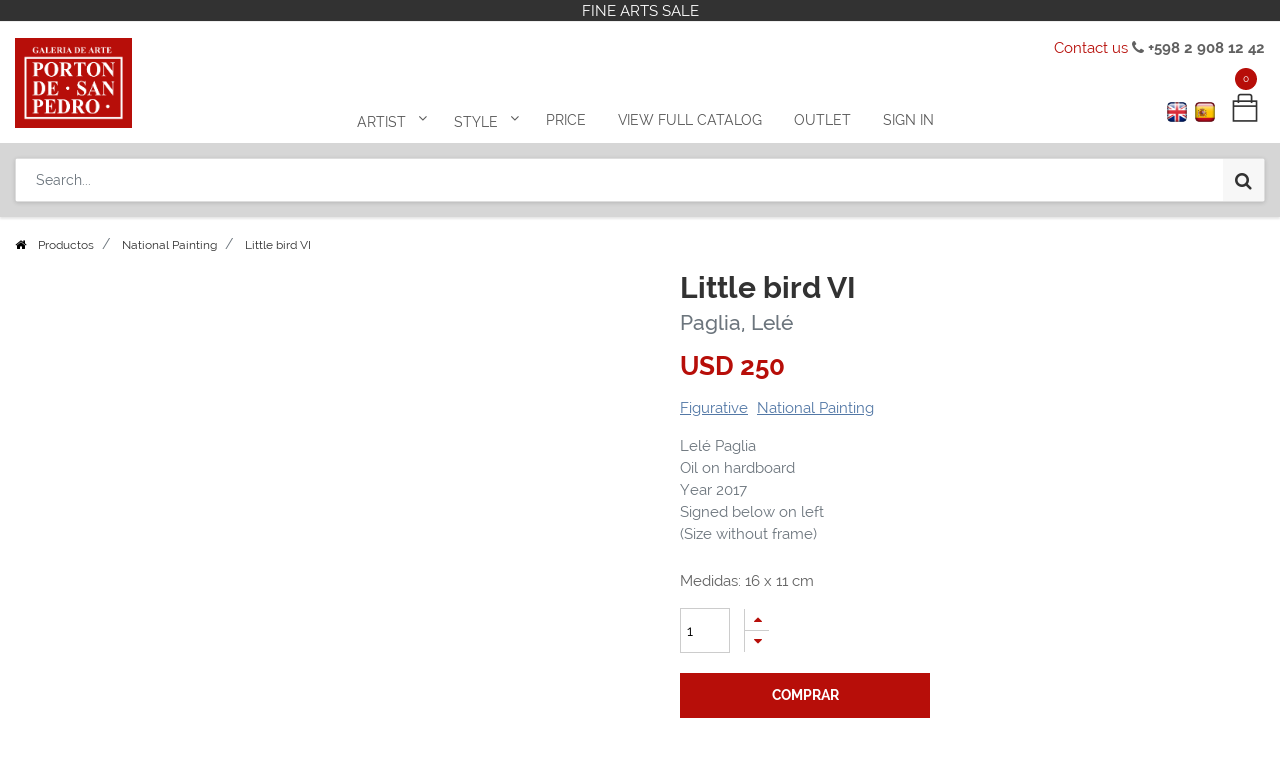

--- FILE ---
content_type: text/html; charset=utf-8
request_url: https://www.portondesanpedro.com/en/shop/product/13593-little-bird-vi-4833?page=9&category=43
body_size: 15629
content:

  
  
  
  <!DOCTYPE html>
        
        
            
        
    <html lang="en-US" data-website-id="1" data-oe-company-name="Porton de San Pedro">
            
        
            
            
            
            
                
            
        
        
    <head>
                <meta charset="utf-8"/>
                <meta http-equiv="X-UA-Compatible" content="IE=edge,chrome=1"/>
                <meta name="viewport" content="width=device-width, initial-scale=1, user-scalable=no"/>
        <meta name="generator" content="Odoo"/>
        
        
        
            
            
            
        <meta name="description" content="Lelé Paglia
Oil on hardboard
Year 2017
Signed below on left
(Size without frame)"/>
        
        <meta name="google-site-verification" content="c0_opn-twWTKcLEsMx3_sME7MHaXoCnsPRzdfg5DxJA"/>
        
        
            
            
            
                
                    
                        <meta property="og:type" content="website"/>
                    
                
                    
                        <meta property="og:title" content="Little bird VI"/>
                    
                
                    
                        <meta property="og:site_name" content="Porton de San Pedro"/>
                    
                
                    
                        <meta property="og:url" content="https://www.portondesanpedro.com/shop/product/13593-little-bird-vi-4833?page=9&amp;category=43"/>
                    
                
                    
                        <meta property="og:image" content="https://www.portondesanpedro.com/web/image/product.template/4833/image_1024?unique=f38312c"/>
                    
                
                    
                        <meta property="og:description" content="Lelé Paglia
Oil on hardboard
Year 2017
Signed below on left
(Size without frame)"/>
                    
                
            
            
            
                
                    <meta name="twitter:card" content="summary_large_image"/>
                
                    <meta name="twitter:title" content="Little bird VI"/>
                
                    <meta name="twitter:image" content="https://www.portondesanpedro.com/web/image/product.template/4833/image_1024?unique=f38312c"/>
                
                    <meta name="twitter:site" content="@portonsanpedro"/>
                
                    <meta name="twitter:description" content="Lelé Paglia
Oil on hardboard
Year 2017
Signed below on left
(Size without frame)"/>
                
            
        

        
            
            
        
        <link rel="canonical" href="https://www.portondesanpedro.com/en/shop/product/13593-pajarito-vi-4833"/>

        <link rel="preconnect" href="https://fonts.gstatic.com/" crossorigin=""/>
        <script>var gtxp_site_ids = gtxp_site_ids || []; gtxp_site_ids.push(101280553);</script>
        <script async="async" src="https://stats.gtxp.com/js"></script>
    

                <title> Little bird VI Paglia, Lelé | Porton de San Pedro </title>
                <link type="image/x-icon" rel="shortcut icon" href="/web/image/website/1/favicon?unique=2a62b46"/>
            <link type="text/css" rel="stylesheet" href="/web/content/31008-d904df6/1/web.assets_common.css"/>
            <link type="text/css" rel="stylesheet" href="/web/content/32243-0e93bf2/1/web.assets_frontend.css"/>
        
    
        

                <script type="text/javascript">
                    var odoo = {
                        csrf_token: "93cef8aa2d16ae1b45bb037c6664ce5f2eb9db41o",
                        debug: "",
                    };
                </script>
            <script type="text/javascript">
                odoo.session_info = {"is_admin": false, "is_system": false, "is_website_user": true, "user_id": false, "is_frontend": true, "translationURL": "/website/translations", "cache_hashes": {"translations": "9d302102a71507b9a1435b796c485774d837fe1e"}};
            </script>
            <script defer="defer" type="text/javascript" src="/web/content/400-cd83897/1/web.assets_common_minimal_js.js"></script>
            <script defer="defer" type="text/javascript" src="/web/content/401-70b295c/1/web.assets_frontend_minimal_js.js"></script>
            
        
    
            <script defer="defer" type="text/javascript" data-src="/web/content/30996-24b5804/1/web.assets_common_lazy.js"></script>
            <script defer="defer" type="text/javascript" data-src="/web/content/32327-1c27166/1/web.assets_frontend_lazy.js"></script>
        
    
        

                
            </head>
            <body class="">
                
        
    
            
        <div id="wrapwrap" class="   ">
                <header id="top" data-anchor="true" data-name="Header" class=" o_affix_enabled">
                    
    <div class="top-header-bar">
      <div class="container">
        <div class="text-center">
          <div>FINE ARTS SALE</div>
        </div>
      </div>
    </div>
    <div class="container">
      <div class="text-right top-header-right">
        <div>
          <a href="/en/contactus">Contact us</a>
          <i class="fa fa-phone"></i>
          <b> +598 2 908 12 42</b>
        </div>
      </div>
    </div>
    <div class="middle-description">
      <div class="container">
        <div class="text-center">
          <div class="h-0">
            <b>
              <br/>
            </b>
          </div>
        </div>
      </div>
    </div>
  <nav class="navbar navbar-expand-md navbar-light bg-light">
                <div class="container">
                    <a href="/en/" class="navbar-brand logo">
            <span role="img" aria-label="Logo of Porton de San Pedro" title="Porton de San Pedro"><img src="/web/image/website/1/logo/Porton%20de%20San%20Pedro?unique=2a62b46" class="img img-fluid" alt="Porton de San Pedro"/></span>
        </a>
    <button type="button" class="navbar-toggler" data-toggle="collapse" data-target="#top_menu_collapse">
                        <span class="navbar-toggler-icon"></span>
                    </button>
                    <div class="collapse navbar-collapse" id="top_menu_collapse">
                        <div class="top-text-mobile">
      <div class="text-center">
        <div>
          <b>Descubre Arte Uruguayo</b>
        </div>
      </div>
    </div>
  <ul class="nav navbar-nav ml-auto text-right o_menu_loading" id="top_menu">
                            
        
            
        
        
        
        <li class="nav-item  mm-mega-menu">
            <a class="nav-link o_mega_menu_toggle" href="/en/">
                <span>Artist</span>
            </a>
            
                <div class="mm-maga-main  mm-mega-list mm-mega-4">
                    <div class="mm-maga-main-width">
                        
                        
                            
                            
                            
                            
                            
                                
                                    <div class="mmc-body mm-cat-list row">
                                        
                                            <ul class="item mm-col">
                                                <li class="mm-label">
                                                    <a class="mm-title" href="/en/shop?author=Acevedo, Gabriela-533">
                                                        <span>Acevedo, Gabriela</span>
                                                    </a>
                                                </li>
                                            </ul>
                                        
                                            <ul class="item mm-col">
                                                <li class="mm-label">
                                                    <a class="mm-title" href="/en/shop?author=Acle, Rosa-545">
                                                        <span>Acle, Rosa</span>
                                                    </a>
                                                </li>
                                            </ul>
                                        
                                            <ul class="item mm-col">
                                                <li class="mm-label">
                                                    <a class="mm-title" href="/en/shop?author=Aguerre, Ricardo-654">
                                                        <span>Aguerre, Ricardo</span>
                                                    </a>
                                                </li>
                                            </ul>
                                        
                                            <ul class="item mm-col">
                                                <li class="mm-label">
                                                    <a class="mm-title" href="/en/shop?author=Alamón, Gustavo-595">
                                                        <span>Alamón, Gustavo</span>
                                                    </a>
                                                </li>
                                            </ul>
                                        
                                            <ul class="item mm-col">
                                                <li class="mm-label">
                                                    <a class="mm-title" href="/en/shop?author=Aleñar Fuster, María Isabel-568">
                                                        <span>Aleñar Fuster, María Isabel</span>
                                                    </a>
                                                </li>
                                            </ul>
                                        
                                            <ul class="item mm-col">
                                                <li class="mm-label">
                                                    <a class="mm-title" href="/en/shop?author=Alessi, Leonardo-561">
                                                        <span>Alessi, Leonardo</span>
                                                    </a>
                                                </li>
                                            </ul>
                                        
                                            <ul class="item mm-col">
                                                <li class="mm-label">
                                                    <a class="mm-title" href="/en/shop?author=Aliseris, Carlos-541">
                                                        <span>Aliseris, Carlos</span>
                                                    </a>
                                                </li>
                                            </ul>
                                        
                                            <ul class="item mm-col">
                                                <li class="mm-label">
                                                    <a class="mm-title" href="/en/shop?author=Alpuy, Julio Uruguay-359">
                                                        <span>Alpuy, Julio Uruguay</span>
                                                    </a>
                                                </li>
                                            </ul>
                                        
                                            <ul class="item mm-col">
                                                <li class="mm-label">
                                                    <a class="mm-title" href="/en/shop?author=Alvira, Andrés-569">
                                                        <span>Alvira, Andrés</span>
                                                    </a>
                                                </li>
                                            </ul>
                                        
                                            <ul class="item mm-col">
                                                <li class="mm-label">
                                                    <a class="mm-title" href="/en/shop?author=Amaral Oyarvide, Daniel-476">
                                                        <span>Amaral Oyarvide, Daniel</span>
                                                    </a>
                                                </li>
                                            </ul>
                                        
                                            <ul class="item mm-col">
                                                <li class="mm-label">
                                                    <a class="mm-title" href="/en/shop?author=Amaral, Wilson-351">
                                                        <span>Amaral, Wilson</span>
                                                    </a>
                                                </li>
                                            </ul>
                                        
                                            <ul class="item mm-col">
                                                <li class="mm-label">
                                                    <a class="mm-title" href="/en/shop?author=Amézaga, Eduardo-431">
                                                        <span>Amézaga, Eduardo</span>
                                                    </a>
                                                </li>
                                            </ul>
                                        
                                            <ul class="item mm-col">
                                                <li class="mm-label">
                                                    <a class="mm-title" href="/en/shop?author=Amoretti, Carlos-577">
                                                        <span>Amoretti, Carlos</span>
                                                    </a>
                                                </li>
                                            </ul>
                                        
                                            <ul class="item mm-col">
                                                <li class="mm-label">
                                                    <a class="mm-title" href="/en/shop?author=Andivero, Antonio-539">
                                                        <span>Andivero, Antonio</span>
                                                    </a>
                                                </li>
                                            </ul>
                                        
                                            <ul class="item mm-col">
                                                <li class="mm-label">
                                                    <a class="mm-title" href="/en/shop?author=Andrada, Elsa-522">
                                                        <span>Andrada, Elsa</span>
                                                    </a>
                                                </li>
                                            </ul>
                                        
                                            <ul class="item mm-col">
                                                <li class="mm-label">
                                                    <a class="mm-title" href="/en/shop?author=Aneff, Liny-380">
                                                        <span>Aneff, Liny</span>
                                                    </a>
                                                </li>
                                            </ul>
                                        
                                            <ul class="item mm-col">
                                                <li class="mm-label">
                                                    <a class="mm-title" href="/en/shop?author=Antúnez, Day Man-546">
                                                        <span>Antúnez, Day Man</span>
                                                    </a>
                                                </li>
                                            </ul>
                                        
                                            <ul class="item mm-col">
                                                <li class="mm-label">
                                                    <a class="mm-title" href="/en/shop?author=Antuñano, Mary Carmen-340">
                                                        <span>Antuñano, Mary Carmen</span>
                                                    </a>
                                                </li>
                                            </ul>
                                        
                                            <ul class="item mm-col">
                                                <li class="mm-label">
                                                    <a class="mm-title" href="/en/shop?author=Añón, Omar-658">
                                                        <span>Añón, Omar</span>
                                                    </a>
                                                </li>
                                            </ul>
                                        
                                            <ul class="item mm-col">
                                                <li class="mm-label">
                                                    <a class="mm-title" href="/en/shop?author=Arbolito, Nancy-341">
                                                        <span>Arbolito, Nancy</span>
                                                    </a>
                                                </li>
                                            </ul>
                                        
                                            <ul class="item mm-col">
                                                <li class="mm-label">
                                                    <a class="mm-title" href="/en/shop?author=Arditti, José-653">
                                                        <span>Arditti, José</span>
                                                    </a>
                                                </li>
                                            </ul>
                                        
                                            <ul class="item mm-col">
                                                <li class="mm-label">
                                                    <a class="mm-title" href="/en/shop?author=Arnutti, Alejandro-531">
                                                        <span>Arnutti, Alejandro</span>
                                                    </a>
                                                </li>
                                            </ul>
                                        
                                            <ul class="item mm-col">
                                                <li class="mm-label">
                                                    <a class="mm-title" href="/en/shop?author=Arocena, Ricardo-581">
                                                        <span>Arocena, Ricardo</span>
                                                    </a>
                                                </li>
                                            </ul>
                                        
                                            <ul class="item mm-col">
                                                <li class="mm-label">
                                                    <a class="mm-title" href="/en/shop?author=Aroztegui, Ernesto-572">
                                                        <span>Aroztegui, Ernesto</span>
                                                    </a>
                                                </li>
                                            </ul>
                                        
                                            <ul class="item mm-col">
                                                <li class="mm-label">
                                                    <a class="mm-title" href="/en/shop?author=Astapenco, Pedro Miguel-499">
                                                        <span>Astapenco, Pedro Miguel</span>
                                                    </a>
                                                </li>
                                            </ul>
                                        
                                            <ul class="item mm-col">
                                                <li class="mm-label">
                                                    <a class="mm-title" href="/en/shop?author=Baitler, Zoma-352">
                                                        <span>Baitler, Zoma</span>
                                                    </a>
                                                </li>
                                            </ul>
                                        
                                            <ul class="item mm-col">
                                                <li class="mm-label">
                                                    <a class="mm-title" href="/en/shop?author=Barea, Carlos-634">
                                                        <span>Barea, Carlos</span>
                                                    </a>
                                                </li>
                                            </ul>
                                        
                                            <ul class="item mm-col">
                                                <li class="mm-label">
                                                    <a class="mm-title" href="/en/shop?author=Barradas, Rafael-448">
                                                        <span>Barradas, Rafael</span>
                                                    </a>
                                                </li>
                                            </ul>
                                        
                                            <ul class="item mm-col">
                                                <li class="mm-label">
                                                    <a class="mm-title" href="/en/shop?author=Barreiro, Nelson-342">
                                                        <span>Barreiro, Nelson</span>
                                                    </a>
                                                </li>
                                            </ul>
                                        
                                            <ul class="item mm-col">
                                                <li class="mm-label">
                                                    <a class="mm-title" href="/en/shop?author=Barthold, Manuel-538">
                                                        <span>Barthold, Manuel</span>
                                                    </a>
                                                </li>
                                            </ul>
                                        
                                            <ul class="item mm-col">
                                                <li class="mm-label">
                                                    <a class="mm-title" href="/en/shop?author=Batalla, Daniel-508">
                                                        <span>Batalla, Daniel</span>
                                                    </a>
                                                </li>
                                            </ul>
                                        
                                            <ul class="item mm-col">
                                                <li class="mm-label">
                                                    <a class="mm-title" href="/en/shop?author=Berdía, Norberto-382">
                                                        <span>Berdía, Norberto</span>
                                                    </a>
                                                </li>
                                            </ul>
                                        
                                            <ul class="item mm-col">
                                                <li class="mm-label">
                                                    <a class="mm-title" href="/en/shop?author=Beretta, Milo-528">
                                                        <span>Beretta, Milo</span>
                                                    </a>
                                                </li>
                                            </ul>
                                        
                                            <ul class="item mm-col">
                                                <li class="mm-label">
                                                    <a class="mm-title" href="/en/shop?author=Berta, Alfredo Eugenio-492">
                                                        <span>Berta, Alfredo Eugenio</span>
                                                    </a>
                                                </li>
                                            </ul>
                                        
                                            <ul class="item mm-col">
                                                <li class="mm-label">
                                                    <a class="mm-title" href="/en/shop?author=Berta, Horacio-481">
                                                        <span>Berta, Horacio</span>
                                                    </a>
                                                </li>
                                            </ul>
                                        
                                            <ul class="item mm-col">
                                                <li class="mm-label">
                                                    <a class="mm-title" href="/en/shop?author=Blanes Viale, Pedro-576">
                                                        <span>Blanes Viale, Pedro</span>
                                                    </a>
                                                </li>
                                            </ul>
                                        
                                            <ul class="item mm-col">
                                                <li class="mm-label">
                                                    <a class="mm-title" href="/en/shop?author=Blanes, Juan Manuel-449">
                                                        <span>Blanes, Juan Manuel</span>
                                                    </a>
                                                </li>
                                            </ul>
                                        
                                            <ul class="item mm-col">
                                                <li class="mm-label">
                                                    <a class="mm-title" href="/en/shop?author=Blaser, Susana-350">
                                                        <span>Blaser, Susana</span>
                                                    </a>
                                                </li>
                                            </ul>
                                        
                                            <ul class="item mm-col">
                                                <li class="mm-label">
                                                    <a class="mm-title" href="/en/shop?author=Bolinches, Emilio-488">
                                                        <span>Bolinches, Emilio</span>
                                                    </a>
                                                </li>
                                            </ul>
                                        
                                            <ul class="item mm-col">
                                                <li class="mm-label">
                                                    <a class="mm-title" href="/en/shop?author=Bottrill, Norman-527">
                                                        <span>Bottrill, Norman</span>
                                                    </a>
                                                </li>
                                            </ul>
                                        
                                            <ul class="item mm-col">
                                                <li class="mm-label">
                                                    <a class="mm-title" href="/en/shop?author=Bresciano, Miguel-603">
                                                        <span>Bresciano, Miguel</span>
                                                    </a>
                                                </li>
                                            </ul>
                                        
                                            <ul class="item mm-col">
                                                <li class="mm-label">
                                                    <a class="mm-title" href="/en/shop?author=Brum Requena, Héctor-518">
                                                        <span>Brum Requena, Héctor</span>
                                                    </a>
                                                </li>
                                            </ul>
                                        
                                            <ul class="item mm-col">
                                                <li class="mm-label">
                                                    <a class="mm-title" href="/en/shop?author=Bruzzone, Gabriel-590">
                                                        <span>Bruzzone, Gabriel</span>
                                                    </a>
                                                </li>
                                            </ul>
                                        
                                            <ul class="item mm-col">
                                                <li class="mm-label">
                                                    <a class="mm-title" href="/en/shop?author=Burghi, Berta-383">
                                                        <span>Burghi, Berta</span>
                                                    </a>
                                                </li>
                                            </ul>
                                        
                                            <ul class="item mm-col">
                                                <li class="mm-label">
                                                    <a class="mm-title" href="/en/shop?author=Buriano, Atilio-606">
                                                        <span>Buriano, Atilio</span>
                                                    </a>
                                                </li>
                                            </ul>
                                        
                                            <ul class="item mm-col">
                                                <li class="mm-label">
                                                    <a class="mm-title" href="/en/shop?author=Cabezudo, Fernando-334">
                                                        <span>Cabezudo, Fernando</span>
                                                    </a>
                                                </li>
                                            </ul>
                                        
                                            <ul class="item mm-col">
                                                <li class="mm-label">
                                                    <a class="mm-title" href="/en/shop?author=Cabrera, Germán-641">
                                                        <span>Cabrera, Germán</span>
                                                    </a>
                                                </li>
                                            </ul>
                                        
                                            <ul class="item mm-col">
                                                <li class="mm-label">
                                                    <a class="mm-title" href="/en/shop?author=Cabrera, Raúl Javiel-363">
                                                        <span>Cabrera, Raúl Javiel</span>
                                                    </a>
                                                </li>
                                            </ul>
                                        
                                            <ul class="item mm-col">
                                                <li class="mm-label">
                                                    <a class="mm-title" href="/en/shop?author=Cadenas, Roberto-593">
                                                        <span>Cadenas, Roberto</span>
                                                    </a>
                                                </li>
                                            </ul>
                                        
                                            <ul class="item mm-col">
                                                <li class="mm-label">
                                                    <a class="mm-title" href="/en/shop?author=Calvo Ferro, Gustavo-367">
                                                        <span>Calvo Ferro, Gustavo</span>
                                                    </a>
                                                </li>
                                            </ul>
                                        
                                            <ul class="item mm-col">
                                                <li class="mm-label">
                                                    <a class="mm-title" href="/en/shop?author=Caminetti, Luis-509">
                                                        <span>Caminetti, Luis</span>
                                                    </a>
                                                </li>
                                            </ul>
                                        
                                            <ul class="item mm-col">
                                                <li class="mm-label">
                                                    <a class="mm-title" href="/en/shop?author=Capozzoli, Glauco-477">
                                                        <span>Capozzoli, Glauco</span>
                                                    </a>
                                                </li>
                                            </ul>
                                        
                                            <ul class="item mm-col">
                                                <li class="mm-label">
                                                    <a class="mm-title" href="/en/shop?author=Capurro, Sara-610">
                                                        <span>Capurro, Sara</span>
                                                    </a>
                                                </li>
                                            </ul>
                                        
                                            <ul class="item mm-col">
                                                <li class="mm-label">
                                                    <a class="mm-title" href="/en/shop?author=Cardillo, Rimer-596">
                                                        <span>Cardillo, Rimer</span>
                                                    </a>
                                                </li>
                                            </ul>
                                        
                                            <ul class="item mm-col">
                                                <li class="mm-label">
                                                    <a class="mm-title" href="/en/shop?author=Cármenes, Álvaro-630">
                                                        <span>Cármenes, Álvaro</span>
                                                    </a>
                                                </li>
                                            </ul>
                                        
                                            <ul class="item mm-col">
                                                <li class="mm-label">
                                                    <a class="mm-title" href="/en/shop?author=Castagnino, Juan Carlos-626">
                                                        <span>Castagnino, Juan Carlos</span>
                                                    </a>
                                                </li>
                                            </ul>
                                        
                                            <ul class="item mm-col">
                                                <li class="mm-label">
                                                    <a class="mm-title" href="/en/shop?author=Castellanos, Carlos Alberto-530">
                                                        <span>Castellanos, Carlos Alberto</span>
                                                    </a>
                                                </li>
                                            </ul>
                                        
                                            <ul class="item mm-col">
                                                <li class="mm-label">
                                                    <a class="mm-title" href="/en/shop?author=Castellanos, Roberto-387">
                                                        <span>Castellanos, Roberto</span>
                                                    </a>
                                                </li>
                                            </ul>
                                        
                                            <ul class="item mm-col">
                                                <li class="mm-label">
                                                    <a class="mm-title" href="/en/shop?author=Castells Capurro, Enrique-374">
                                                        <span>Castells Capurro, Enrique</span>
                                                    </a>
                                                </li>
                                            </ul>
                                        
                                            <ul class="item mm-col">
                                                <li class="mm-label">
                                                    <a class="mm-title" href="/en/shop?author=Castells, Juan Bautista-640">
                                                        <span>Castells, Juan Bautista</span>
                                                    </a>
                                                </li>
                                            </ul>
                                        
                                            <ul class="item mm-col">
                                                <li class="mm-label">
                                                    <a class="mm-title" href="/en/shop?author=Casterán, Jorge-556">
                                                        <span>Casterán, Jorge</span>
                                                    </a>
                                                </li>
                                            </ul>
                                        
                                            <ul class="item mm-col">
                                                <li class="mm-label">
                                                    <a class="mm-title" href="/en/shop?author=Cattelani, Raúl-349">
                                                        <span>Cattelani, Raúl</span>
                                                    </a>
                                                </li>
                                            </ul>
                                        
                                            <ul class="item mm-col">
                                                <li class="mm-label">
                                                    <a class="mm-title" href="/en/shop?author=Causa, Humberto-604">
                                                        <span>Causa, Humberto</span>
                                                    </a>
                                                </li>
                                            </ul>
                                        
                                            <ul class="item mm-col">
                                                <li class="mm-label">
                                                    <a class="mm-title" href="/en/shop?author=Cavajani, Nici-344">
                                                        <span>Cavajani, Nici</span>
                                                    </a>
                                                </li>
                                            </ul>
                                        
                                            <ul class="item mm-col">
                                                <li class="mm-label">
                                                    <a class="mm-title" href="/en/shop?author=Cavo, Juan-639">
                                                        <span>Cavo, Juan</span>
                                                    </a>
                                                </li>
                                            </ul>
                                        
                                            <ul class="item mm-col">
                                                <li class="mm-label">
                                                    <a class="mm-title" href="/en/shop?author=Cola, Dante-464">
                                                        <span>Cola, Dante</span>
                                                    </a>
                                                </li>
                                            </ul>
                                        
                                            <ul class="item mm-col">
                                                <li class="mm-label">
                                                    <a class="mm-title" href="/en/shop?author=Coppetti, María del Carmen-442">
                                                        <span>Coppetti, María del Carmen</span>
                                                    </a>
                                                </li>
                                            </ul>
                                        
                                            <ul class="item mm-col">
                                                <li class="mm-label">
                                                    <a class="mm-title" href="/en/shop?author=Corbacho, Raquel-466">
                                                        <span>Corbacho, Raquel</span>
                                                    </a>
                                                </li>
                                            </ul>
                                        
                                            <ul class="item mm-col">
                                                <li class="mm-label">
                                                    <a class="mm-title" href="/en/shop?author=Cordoba García, Daniel-487">
                                                        <span>Cordoba García, Daniel</span>
                                                    </a>
                                                </li>
                                            </ul>
                                        
                                            <ul class="item mm-col">
                                                <li class="mm-label">
                                                    <a class="mm-title" href="/en/shop?author=Corominas, Nelly-608">
                                                        <span>Corominas, Nelly</span>
                                                    </a>
                                                </li>
                                            </ul>
                                        
                                            <ul class="item mm-col">
                                                <li class="mm-label">
                                                    <a class="mm-title" href="/en/shop?author=Costigliolo, José Pedro-379">
                                                        <span>Costigliolo, José Pedro</span>
                                                    </a>
                                                </li>
                                            </ul>
                                        
                                            <ul class="item mm-col">
                                                <li class="mm-label">
                                                    <a class="mm-title" href="/en/shop?author=Cristiani, Ernesto-437">
                                                        <span>Cristiani, Ernesto</span>
                                                    </a>
                                                </li>
                                            </ul>
                                        
                                            <ul class="item mm-col">
                                                <li class="mm-label">
                                                    <a class="mm-title" href="/en/shop?author=Cuneo Perinetti, José-333">
                                                        <span>Cuneo Perinetti, José</span>
                                                    </a>
                                                </li>
                                            </ul>
                                        
                                            <ul class="item mm-col">
                                                <li class="mm-label">
                                                    <a class="mm-title" href="/en/shop?author=Curto, Aldo-484">
                                                        <span>Curto, Aldo</span>
                                                    </a>
                                                </li>
                                            </ul>
                                        
                                            <ul class="item mm-col">
                                                <li class="mm-label">
                                                    <a class="mm-title" href="/en/shop?author=Curto, Sergio-491">
                                                        <span>Curto, Sergio</span>
                                                    </a>
                                                </li>
                                            </ul>
                                        
                                            <ul class="item mm-col">
                                                <li class="mm-label">
                                                    <a class="mm-title" href="/en/shop?author=Dalí, Salvador-461">
                                                        <span>Dalí, Salvador</span>
                                                    </a>
                                                </li>
                                            </ul>
                                        
                                            <ul class="item mm-col">
                                                <li class="mm-label">
                                                    <a class="mm-title" href="/en/shop?author=Damiani, Jorge-502">
                                                        <span>Damiani, Jorge</span>
                                                    </a>
                                                </li>
                                            </ul>
                                        
                                            <ul class="item mm-col">
                                                <li class="mm-label">
                                                    <a class="mm-title" href="/en/shop?author=Damiani, Rafael-598">
                                                        <span>Damiani, Rafael</span>
                                                    </a>
                                                </li>
                                            </ul>
                                        
                                            <ul class="item mm-col">
                                                <li class="mm-label">
                                                    <a class="mm-title" href="/en/shop?author=De Arzadun, Carmelo-354">
                                                        <span>De Arzadun, Carmelo</span>
                                                    </a>
                                                </li>
                                            </ul>
                                        
                                            <ul class="item mm-col">
                                                <li class="mm-label">
                                                    <a class="mm-title" href="/en/shop?author=De Arzadun, Raquel-348">
                                                        <span>De Arzadun, Raquel</span>
                                                    </a>
                                                </li>
                                            </ul>
                                        
                                            <ul class="item mm-col">
                                                <li class="mm-label">
                                                    <a class="mm-title" href="/en/shop?author=De Ferrari, María Rosa-620">
                                                        <span>De Ferrari, María Rosa</span>
                                                    </a>
                                                </li>
                                            </ul>
                                        
                                            <ul class="item mm-col">
                                                <li class="mm-label">
                                                    <a class="mm-title" href="/en/shop?author=de León, Roberto-392">
                                                        <span>de León, Roberto</span>
                                                    </a>
                                                </li>
                                            </ul>
                                        
                                            <ul class="item mm-col">
                                                <li class="mm-label">
                                                    <a class="mm-title" href="/en/shop?author=De Santiago, Carlos María-390">
                                                        <span>De Santiago, Carlos María</span>
                                                    </a>
                                                </li>
                                            </ul>
                                        
                                            <ul class="item mm-col">
                                                <li class="mm-label">
                                                    <a class="mm-title" href="/en/shop?author=De Santiago, Domingo-607">
                                                        <span>De Santiago, Domingo</span>
                                                    </a>
                                                </li>
                                            </ul>
                                        
                                            <ul class="item mm-col">
                                                <li class="mm-label">
                                                    <a class="mm-title" href="/en/shop?author=De Vita, Miguel-470">
                                                        <span>De Vita, Miguel</span>
                                                    </a>
                                                </li>
                                            </ul>
                                        
                                            <ul class="item mm-col">
                                                <li class="mm-label">
                                                    <a class="mm-title" href="/en/shop?author=Delgado, Florentino-332">
                                                        <span>Delgado, Florentino</span>
                                                    </a>
                                                </li>
                                            </ul>
                                        
                                            <ul class="item mm-col">
                                                <li class="mm-label">
                                                    <a class="mm-title" href="/en/shop?author=Deliotti, Walter-458">
                                                        <span>Deliotti, Walter</span>
                                                    </a>
                                                </li>
                                            </ul>
                                        
                                            <ul class="item mm-col">
                                                <li class="mm-label">
                                                    <a class="mm-title" href="/en/shop?author=Díaz, Eduardo-583">
                                                        <span>Díaz, Eduardo</span>
                                                    </a>
                                                </li>
                                            </ul>
                                        
                                            <ul class="item mm-col">
                                                <li class="mm-label">
                                                    <a class="mm-title" href="/en/shop?author=Donner, Diego-592">
                                                        <span>Donner, Diego</span>
                                                    </a>
                                                </li>
                                            </ul>
                                        
                                            <ul class="item mm-col">
                                                <li class="mm-label">
                                                    <a class="mm-title" href="/en/shop?author=Drangosch, Ernesto-465">
                                                        <span>Drangosch, Ernesto</span>
                                                    </a>
                                                </li>
                                            </ul>
                                        
                                            <ul class="item mm-col">
                                                <li class="mm-label">
                                                    <a class="mm-title" href="/en/shop?author=Ducos, Walter-605">
                                                        <span>Ducos, Walter</span>
                                                    </a>
                                                </li>
                                            </ul>
                                        
                                            <ul class="item mm-col">
                                                <li class="mm-label">
                                                    <a class="mm-title" href="/en/shop?author=Dura, Alberto-404">
                                                        <span>Dura, Alberto</span>
                                                    </a>
                                                </li>
                                            </ul>
                                        
                                            <ul class="item mm-col">
                                                <li class="mm-label">
                                                    <a class="mm-title" href="/en/shop?author=Escardó, Daniel-650">
                                                        <span>Escardó, Daniel</span>
                                                    </a>
                                                </li>
                                            </ul>
                                        
                                            <ul class="item mm-col">
                                                <li class="mm-label">
                                                    <a class="mm-title" href="/en/shop?author=Escondeur, Martha-438">
                                                        <span>Escondeur, Martha</span>
                                                    </a>
                                                </li>
                                            </ul>
                                        
                                            <ul class="item mm-col">
                                                <li class="mm-label">
                                                    <a class="mm-title" href="/en/shop?author=Ezcurra, Agustín-353">
                                                        <span>Ezcurra, Agustín</span>
                                                    </a>
                                                </li>
                                            </ul>
                                        
                                            <ul class="item mm-col">
                                                <li class="mm-label">
                                                    <a class="mm-title" href="/en/shop?author=Febles Ceriani, Washington-434">
                                                        <span>Febles Ceriani, Washington</span>
                                                    </a>
                                                </li>
                                            </ul>
                                        
                                            <ul class="item mm-col">
                                                <li class="mm-label">
                                                    <a class="mm-title" href="/en/shop?author=Felippelli, Ruben-366">
                                                        <span>Felippelli, Ruben</span>
                                                    </a>
                                                </li>
                                            </ul>
                                        
                                            <ul class="item mm-col">
                                                <li class="mm-label">
                                                    <a class="mm-title" href="/en/shop?author=Fernández Rubí, Julio César-511">
                                                        <span>Fernández Rubí, Julio César</span>
                                                    </a>
                                                </li>
                                            </ul>
                                        
                                            <ul class="item mm-col">
                                                <li class="mm-label">
                                                    <a class="mm-title" href="/en/shop?author=Fernández Tudurí, Rubens-432">
                                                        <span>Fernández Tudurí, Rubens</span>
                                                    </a>
                                                </li>
                                            </ul>
                                        
                                            <ul class="item mm-col">
                                                <li class="mm-label">
                                                    <a class="mm-title" href="/en/shop?author=Ferraro, Mariana-479">
                                                        <span>Ferraro, Mariana</span>
                                                    </a>
                                                </li>
                                            </ul>
                                        
                                            <ul class="item mm-col">
                                                <li class="mm-label">
                                                    <a class="mm-title" href="/en/shop?author=Figari, Pedro-444">
                                                        <span>Figari, Pedro</span>
                                                    </a>
                                                </li>
                                            </ul>
                                        
                                            <ul class="item mm-col">
                                                <li class="mm-label">
                                                    <a class="mm-title" href="/en/shop?author=Flores Kaperotxipi, Mauricio-544">
                                                        <span>Flores Kaperotxipi, Mauricio</span>
                                                    </a>
                                                </li>
                                            </ul>
                                        
                                            <ul class="item mm-col">
                                                <li class="mm-label">
                                                    <a class="mm-title" href="/en/shop?author=Fodrini, Evans-358">
                                                        <span>Fodrini, Evans</span>
                                                    </a>
                                                </li>
                                            </ul>
                                        
                                            <ul class="item mm-col">
                                                <li class="mm-label">
                                                    <a class="mm-title" href="/en/shop?author=Fonseca, Gonzalo-388">
                                                        <span>Fonseca, Gonzalo</span>
                                                    </a>
                                                </li>
                                            </ul>
                                        
                                            <ul class="item mm-col">
                                                <li class="mm-label">
                                                    <a class="mm-title" href="/en/shop?author=Fornasari, Eduardo-629">
                                                        <span>Fornasari, Eduardo</span>
                                                    </a>
                                                </li>
                                            </ul>
                                        
                                            <ul class="item mm-col">
                                                <li class="mm-label">
                                                    <a class="mm-title" href="/en/shop?author=Frangella, Humberto-457">
                                                        <span>Frangella, Humberto</span>
                                                    </a>
                                                </li>
                                            </ul>
                                        
                                            <ul class="item mm-col">
                                                <li class="mm-label">
                                                    <a class="mm-title" href="/en/shop?author=Frascarelli, Mirna-505">
                                                        <span>Frascarelli, Mirna</span>
                                                    </a>
                                                </li>
                                            </ul>
                                        
                                            <ul class="item mm-col">
                                                <li class="mm-label">
                                                    <a class="mm-title" href="/en/shop?author=Freire, María-455">
                                                        <span>Freire, María</span>
                                                    </a>
                                                </li>
                                            </ul>
                                        
                                            <ul class="item mm-col">
                                                <li class="mm-label">
                                                    <a class="mm-title" href="/en/shop?author=Galloza, Ruben Darío-471">
                                                        <span>Galloza, Ruben Darío</span>
                                                    </a>
                                                </li>
                                            </ul>
                                        
                                            <ul class="item mm-col">
                                                <li class="mm-label">
                                                    <a class="mm-title" href="/en/shop?author=Gamarra, José-463">
                                                        <span>Gamarra, José</span>
                                                    </a>
                                                </li>
                                            </ul>
                                        
                                            <ul class="item mm-col">
                                                <li class="mm-label">
                                                    <a class="mm-title" href="/en/shop?author=García Marichal, Milton-503">
                                                        <span>García Marichal, Milton</span>
                                                    </a>
                                                </li>
                                            </ul>
                                        
                                            <ul class="item mm-col">
                                                <li class="mm-label">
                                                    <a class="mm-title" href="/en/shop?author=García Reino, Oscar-347">
                                                        <span>García Reino, Oscar</span>
                                                    </a>
                                                </li>
                                            </ul>
                                        
                                            <ul class="item mm-col">
                                                <li class="mm-label">
                                                    <a class="mm-title" href="/en/shop?author=García, Santiago-411">
                                                        <span>García, Santiago</span>
                                                    </a>
                                                </li>
                                            </ul>
                                        
                                            <ul class="item mm-col">
                                                <li class="mm-label">
                                                    <a class="mm-title" href="/en/shop?author=Garino, Esteban Roberto-587">
                                                        <span>Garino, Esteban Roberto</span>
                                                    </a>
                                                </li>
                                            </ul>
                                        
                                            <ul class="item mm-col">
                                                <li class="mm-label">
                                                    <a class="mm-title" href="/en/shop?author=Gava, Cristy-459">
                                                        <span>Gava, Cristy</span>
                                                    </a>
                                                </li>
                                            </ul>
                                        
                                            <ul class="item mm-col">
                                                <li class="mm-label">
                                                    <a class="mm-title" href="/en/shop?author=Gava, Pedro-385">
                                                        <span>Gava, Pedro</span>
                                                    </a>
                                                </li>
                                            </ul>
                                        
                                            <ul class="item mm-col">
                                                <li class="mm-label">
                                                    <a class="mm-title" href="/en/shop?author=Gelsi, Andrea-377">
                                                        <span>Gelsi, Andrea</span>
                                                    </a>
                                                </li>
                                            </ul>
                                        
                                            <ul class="item mm-col">
                                                <li class="mm-label">
                                                    <a class="mm-title" href="/en/shop?author=Giacoya, Mario-472">
                                                        <span>Giacoya, Mario</span>
                                                    </a>
                                                </li>
                                            </ul>
                                        
                                            <ul class="item mm-col">
                                                <li class="mm-label">
                                                    <a class="mm-title" href="/en/shop?author=Goitiño, Héctor Yuyo-591">
                                                        <span>Goitiño, Héctor Yuyo</span>
                                                    </a>
                                                </li>
                                            </ul>
                                        
                                            <ul class="item mm-col">
                                                <li class="mm-label">
                                                    <a class="mm-title" href="/en/shop?author=González, Carlos-398">
                                                        <span>González, Carlos</span>
                                                    </a>
                                                </li>
                                            </ul>
                                        
                                            <ul class="item mm-col">
                                                <li class="mm-label">
                                                    <a class="mm-title" href="/en/shop?author=González, Pablo-384">
                                                        <span>González, Pablo</span>
                                                    </a>
                                                </li>
                                            </ul>
                                        
                                            <ul class="item mm-col">
                                                <li class="mm-label">
                                                    <a class="mm-title" href="/en/shop?author=Gordano Pou, María Magdalena-443">
                                                        <span>Gordano Pou, María Magdalena</span>
                                                    </a>
                                                </li>
                                            </ul>
                                        
                                            <ul class="item mm-col">
                                                <li class="mm-label">
                                                    <a class="mm-title" href="/en/shop?author=Grandi, Mario-584">
                                                        <span>Grandi, Mario</span>
                                                    </a>
                                                </li>
                                            </ul>
                                        
                                            <ul class="item mm-col">
                                                <li class="mm-label">
                                                    <a class="mm-title" href="/en/shop?author=Gríppoli, Pascual-559">
                                                        <span>Gríppoli, Pascual</span>
                                                    </a>
                                                </li>
                                            </ul>
                                        
                                            <ul class="item mm-col">
                                                <li class="mm-label">
                                                    <a class="mm-title" href="/en/shop?author=Guersoni, Odetto-1342">
                                                        <span>Guersoni, Odetto</span>
                                                    </a>
                                                </li>
                                            </ul>
                                        
                                            <ul class="item mm-col">
                                                <li class="mm-label">
                                                    <a class="mm-title" href="/en/shop?author=Guidobono, Vicente Hugo-394">
                                                        <span>Guidobono, Vicente Hugo</span>
                                                    </a>
                                                </li>
                                            </ul>
                                        
                                            <ul class="item mm-col">
                                                <li class="mm-label">
                                                    <a class="mm-title" href="/en/shop?author=Gurewitsch, Juan Boris-562">
                                                        <span>Gurewitsch, Juan Boris</span>
                                                    </a>
                                                </li>
                                            </ul>
                                        
                                            <ul class="item mm-col">
                                                <li class="mm-label">
                                                    <a class="mm-title" href="/en/shop?author=Gurvich, José-397">
                                                        <span>Gurvich, José</span>
                                                    </a>
                                                </li>
                                            </ul>
                                        
                                            <ul class="item mm-col">
                                                <li class="mm-label">
                                                    <a class="mm-title" href="/en/shop?author=Hequet, Juan Bautista Diógenes-521">
                                                        <span>Hequet, Juan Bautista Diógenes</span>
                                                    </a>
                                                </li>
                                            </ul>
                                        
                                            <ul class="item mm-col">
                                                <li class="mm-label">
                                                    <a class="mm-title" href="/en/shop?author=Hernández Duffour, Enrique-357">
                                                        <span>Hernández Duffour, Enrique</span>
                                                    </a>
                                                </li>
                                            </ul>
                                        
                                            <ul class="item mm-col">
                                                <li class="mm-label">
                                                    <a class="mm-title" href="/en/shop?author=Hernández, Anhelo-500">
                                                        <span>Hernández, Anhelo</span>
                                                    </a>
                                                </li>
                                            </ul>
                                        
                                            <ul class="item mm-col">
                                                <li class="mm-label">
                                                    <a class="mm-title" href="/en/shop?author=Herrera, Carlos María-450">
                                                        <span>Herrera, Carlos María</span>
                                                    </a>
                                                </li>
                                            </ul>
                                        
                                            <ul class="item mm-col">
                                                <li class="mm-label">
                                                    <a class="mm-title" href="/en/shop?author=Iturria, Ignacio-453">
                                                        <span>Iturria, Ignacio</span>
                                                    </a>
                                                </li>
                                            </ul>
                                        
                                            <ul class="item mm-col">
                                                <li class="mm-label">
                                                    <a class="mm-title" href="/en/shop?author=Izaguirre, Gastón-540">
                                                        <span>Izaguirre, Gastón</span>
                                                    </a>
                                                </li>
                                            </ul>
                                        
                                            <ul class="item mm-col">
                                                <li class="mm-label">
                                                    <a class="mm-title" href="/en/shop?author=Jones, Virginia-618">
                                                        <span>Jones, Virginia</span>
                                                    </a>
                                                </li>
                                            </ul>
                                        
                                            <ul class="item mm-col">
                                                <li class="mm-label">
                                                    <a class="mm-title" href="/en/shop?author=Kabregu, Enzo Doméstico-375">
                                                        <span>Kabregu, Enzo Doméstico</span>
                                                    </a>
                                                </li>
                                            </ul>
                                        
                                            <ul class="item mm-col">
                                                <li class="mm-label">
                                                    <a class="mm-title" href="/en/shop?author=Kliche, Rodolfo-446">
                                                        <span>Kliche, Rodolfo</span>
                                                    </a>
                                                </li>
                                            </ul>
                                        
                                            <ul class="item mm-col">
                                                <li class="mm-label">
                                                    <a class="mm-title" href="/en/shop?author=Kohen, Linda-346">
                                                        <span>Kohen, Linda</span>
                                                    </a>
                                                </li>
                                            </ul>
                                        
                                            <ul class="item mm-col">
                                                <li class="mm-label">
                                                    <a class="mm-title" href="/en/shop?author=Laborde, Guillermo-632">
                                                        <span>Laborde, Guillermo</span>
                                                    </a>
                                                </li>
                                            </ul>
                                        
                                            <ul class="item mm-col">
                                                <li class="mm-label">
                                                    <a class="mm-title" href="/en/shop?author=Labruna, Ambar-433">
                                                        <span>Labruna, Ambar</span>
                                                    </a>
                                                </li>
                                            </ul>
                                        
                                            <ul class="item mm-col">
                                                <li class="mm-label">
                                                    <a class="mm-title" href="/en/shop?author=Lanau, Federico-343">
                                                        <span>Lanau, Federico</span>
                                                    </a>
                                                </li>
                                            </ul>
                                        
                                            <ul class="item mm-col">
                                                <li class="mm-label">
                                                    <a class="mm-title" href="/en/shop?author=Lara, Clever-550">
                                                        <span>Lara, Clever</span>
                                                    </a>
                                                </li>
                                            </ul>
                                        
                                            <ul class="item mm-col">
                                                <li class="mm-label">
                                                    <a class="mm-title" href="/en/shop?author=Larco, Jorge (Esc. Argentina)-496">
                                                        <span>Larco, Jorge (Esc. Argentina)</span>
                                                    </a>
                                                </li>
                                            </ul>
                                        
                                            <ul class="item mm-col">
                                                <li class="mm-label">
                                                    <a class="mm-title" href="/en/shop?author=Laroche, Ernesto-564">
                                                        <span>Laroche, Ernesto</span>
                                                    </a>
                                                </li>
                                            </ul>
                                        
                                            <ul class="item mm-col">
                                                <li class="mm-label">
                                                    <a class="mm-title" href="/en/shop?author=Larroca, Oscar-409">
                                                        <span>Larroca, Oscar</span>
                                                    </a>
                                                </li>
                                            </ul>
                                        
                                            <ul class="item mm-col">
                                                <li class="mm-label">
                                                    <a class="mm-title" href="/en/shop?author=Leite, Osvaldo-423">
                                                        <span>Leite, Osvaldo</span>
                                                    </a>
                                                </li>
                                            </ul>
                                        
                                            <ul class="item mm-col">
                                                <li class="mm-label">
                                                    <a class="mm-title" href="/en/shop?author=Lemes, Celear-370">
                                                        <span>Lemes, Celear</span>
                                                    </a>
                                                </li>
                                            </ul>
                                        
                                            <ul class="item mm-col">
                                                <li class="mm-label">
                                                    <a class="mm-title" href="/en/shop?author=Lhote, André-623">
                                                        <span>Lhote, André</span>
                                                    </a>
                                                </li>
                                            </ul>
                                        
                                            <ul class="item mm-col">
                                                <li class="mm-label">
                                                    <a class="mm-title" href="/en/shop?author=Lima, Manolo-381">
                                                        <span>Lima, Manolo</span>
                                                    </a>
                                                </li>
                                            </ul>
                                        
                                            <ul class="item mm-col">
                                                <li class="mm-label">
                                                    <a class="mm-title" href="/en/shop?author=Lissardy, Brenda-617">
                                                        <span>Lissardy, Brenda</span>
                                                    </a>
                                                </li>
                                            </ul>
                                        
                                            <ul class="item mm-col">
                                                <li class="mm-label">
                                                    <a class="mm-title" href="/en/shop?author=Llanos, Carlos-507">
                                                        <span>Llanos, Carlos</span>
                                                    </a>
                                                </li>
                                            </ul>
                                        
                                            <ul class="item mm-col">
                                                <li class="mm-label">
                                                    <a class="mm-title" href="/en/shop?author=Llopez, Julián-549">
                                                        <span>Llopez, Julián</span>
                                                    </a>
                                                </li>
                                            </ul>
                                        
                                            <ul class="item mm-col">
                                                <li class="mm-label">
                                                    <a class="mm-title" href="/en/shop?author=Llorens, Antonio-662">
                                                        <span>Llorens, Antonio</span>
                                                    </a>
                                                </li>
                                            </ul>
                                        
                                            <ul class="item mm-col">
                                                <li class="mm-label">
                                                    <a class="mm-title" href="/en/shop?author=Lombardo, Carlos-512">
                                                        <span>Lombardo, Carlos</span>
                                                    </a>
                                                </li>
                                            </ul>
                                        
                                            <ul class="item mm-col">
                                                <li class="mm-label">
                                                    <a class="mm-title" href="/en/shop?author=Longa, Hugo-456">
                                                        <span>Longa, Hugo</span>
                                                    </a>
                                                </li>
                                            </ul>
                                        
                                            <ul class="item mm-col">
                                                <li class="mm-label">
                                                    <a class="mm-title" href="/en/shop?author=López Cortés, Manuel-418">
                                                        <span>López Cortés, Manuel</span>
                                                    </a>
                                                </li>
                                            </ul>
                                        
                                            <ul class="item mm-col">
                                                <li class="mm-label">
                                                    <a class="mm-title" href="/en/shop?author=López, Hilda-408">
                                                        <span>López, Hilda</span>
                                                    </a>
                                                </li>
                                            </ul>
                                        
                                            <ul class="item mm-col">
                                                <li class="mm-label">
                                                    <a class="mm-title" href="/en/shop?author=Lorieto, Mario-524">
                                                        <span>Lorieto, Mario</span>
                                                    </a>
                                                </li>
                                            </ul>
                                        
                                            <ul class="item mm-col">
                                                <li class="mm-label">
                                                    <a class="mm-title" href="/en/shop?author=Malatés, Werner-395">
                                                        <span>Malatés, Werner</span>
                                                    </a>
                                                </li>
                                            </ul>
                                        
                                            <ul class="item mm-col">
                                                <li class="mm-label">
                                                    <a class="mm-title" href="/en/shop?author=Marchand, Willy-621">
                                                        <span>Marchand, Willy</span>
                                                    </a>
                                                </li>
                                            </ul>
                                        
                                            <ul class="item mm-col">
                                                <li class="mm-label">
                                                    <a class="mm-title" href="/en/shop?author=Martín, Juan-414">
                                                        <span>Martín, Juan</span>
                                                    </a>
                                                </li>
                                            </ul>
                                        
                                            <ul class="item mm-col">
                                                <li class="mm-label">
                                                    <a class="mm-title" href="/en/shop?author=Martín, Vicente-389">
                                                        <span>Martín, Vicente</span>
                                                    </a>
                                                </li>
                                            </ul>
                                        
                                            <ul class="item mm-col">
                                                <li class="mm-label">
                                                    <a class="mm-title" href="/en/shop?author=Mastromatteo, Juan-536">
                                                        <span>Mastromatteo, Juan</span>
                                                    </a>
                                                </li>
                                            </ul>
                                        
                                            <ul class="item mm-col">
                                                <li class="mm-label">
                                                    <a class="mm-title" href="/en/shop?author=Matto, Francisco-339">
                                                        <span>Matto, Francisco</span>
                                                    </a>
                                                </li>
                                            </ul>
                                        
                                            <ul class="item mm-col">
                                                <li class="mm-label">
                                                    <a class="mm-title" href="/en/shop?author=Mautone, Pancho-493">
                                                        <span>Mautone, Pancho</span>
                                                    </a>
                                                </li>
                                            </ul>
                                        
                                            <ul class="item mm-col">
                                                <li class="mm-label">
                                                    <a class="mm-title" href="/en/shop?author=Mazzey, Luis-490">
                                                        <span>Mazzey, Luis</span>
                                                    </a>
                                                </li>
                                            </ul>
                                        
                                            <ul class="item mm-col">
                                                <li class="mm-label">
                                                    <a class="mm-title" href="/en/shop?author=Medina, Enrique-337">
                                                        <span>Medina, Enrique</span>
                                                    </a>
                                                </li>
                                            </ul>
                                        
                                            <ul class="item mm-col">
                                                <li class="mm-label">
                                                    <a class="mm-title" href="/en/shop?author=Medina, Gabriel-563">
                                                        <span>Medina, Gabriel</span>
                                                    </a>
                                                </li>
                                            </ul>
                                        
                                            <ul class="item mm-col">
                                                <li class="mm-label">
                                                    <a class="mm-title" href="/en/shop?author=Mello, Luis-419">
                                                        <span>Mello, Luis</span>
                                                    </a>
                                                </li>
                                            </ul>
                                        
                                            <ul class="item mm-col">
                                                <li class="mm-label">
                                                    <a class="mm-title" href="/en/shop?author=Mendizábal, Martín-579">
                                                        <span>Mendizábal, Martín</span>
                                                    </a>
                                                </li>
                                            </ul>
                                        
                                            <ul class="item mm-col">
                                                <li class="mm-label">
                                                    <a class="mm-title" href="/en/shop?author=Mezzetta, Antonio-1343">
                                                        <span>Mezzetta, Antonio</span>
                                                    </a>
                                                </li>
                                            </ul>
                                        
                                            <ul class="item mm-col">
                                                <li class="mm-label">
                                                    <a class="mm-title" href="/en/shop?author=Michelena, Bernabé-625">
                                                        <span>Michelena, Bernabé</span>
                                                    </a>
                                                </li>
                                            </ul>
                                        
                                            <ul class="item mm-col">
                                                <li class="mm-label">
                                                    <a class="mm-title" href="/en/shop?author=Michielli, Julio César-486">
                                                        <span>Michielli, Julio César</span>
                                                    </a>
                                                </li>
                                            </ul>
                                        
                                            <ul class="item mm-col">
                                                <li class="mm-label">
                                                    <a class="mm-title" href="/en/shop?author=Möller de Berg, Federico-451">
                                                        <span>Möller de Berg, Federico</span>
                                                    </a>
                                                </li>
                                            </ul>
                                        
                                            <ul class="item mm-col">
                                                <li class="mm-label">
                                                    <a class="mm-title" href="/en/shop?author=Montani, Andrés-489">
                                                        <span>Montani, Andrés</span>
                                                    </a>
                                                </li>
                                            </ul>
                                        
                                            <ul class="item mm-col">
                                                <li class="mm-label">
                                                    <a class="mm-title" href="/en/shop?author=Montans, Juan José-407">
                                                        <span>Montans, Juan José</span>
                                                    </a>
                                                </li>
                                            </ul>
                                        
                                            <ul class="item mm-col">
                                                <li class="mm-label">
                                                    <a class="mm-title" href="/en/shop?author=Montañez, Carlos Alberto-497">
                                                        <span>Montañez, Carlos Alberto</span>
                                                    </a>
                                                </li>
                                            </ul>
                                        
                                            <ul class="item mm-col">
                                                <li class="mm-label">
                                                    <a class="mm-title" href="/en/shop?author=Montes, Pepe-426">
                                                        <span>Montes, Pepe</span>
                                                    </a>
                                                </li>
                                            </ul>
                                        
                                            <ul class="item mm-col">
                                                <li class="mm-label">
                                                    <a class="mm-title" href="/en/shop?author=Montiel, Antolín-439">
                                                        <span>Montiel, Antolín</span>
                                                    </a>
                                                </li>
                                            </ul>
                                        
                                            <ul class="item mm-col">
                                                <li class="mm-label">
                                                    <a class="mm-title" href="/en/shop?author=Montiel, Jonio-406">
                                                        <span>Montiel, Jonio</span>
                                                    </a>
                                                </li>
                                            </ul>
                                        
                                            <ul class="item mm-col">
                                                <li class="mm-label">
                                                    <a class="mm-title" href="/en/shop?author=Moreira Cruz, William-452">
                                                        <span>Moreira Cruz, William</span>
                                                    </a>
                                                </li>
                                            </ul>
                                        
                                            <ul class="item mm-col">
                                                <li class="mm-label">
                                                    <a class="mm-title" href="/en/shop?author=Moreno, Aida-498">
                                                        <span>Moreno, Aida</span>
                                                    </a>
                                                </li>
                                            </ul>
                                        
                                            <ul class="item mm-col">
                                                <li class="mm-label">
                                                    <a class="mm-title" href="/en/shop?author=Mortarotti, Margarita-454">
                                                        <span>Mortarotti, Margarita</span>
                                                    </a>
                                                </li>
                                            </ul>
                                        
                                            <ul class="item mm-col">
                                                <li class="mm-label">
                                                    <a class="mm-title" href="/en/shop?author=Mosteiro, Mario-600">
                                                        <span>Mosteiro, Mario</span>
                                                    </a>
                                                </li>
                                            </ul>
                                        
                                            <ul class="item mm-col">
                                                <li class="mm-label">
                                                    <a class="mm-title" href="/en/shop?author=Motta, Casimiro-369">
                                                        <span>Motta, Casimiro</span>
                                                    </a>
                                                </li>
                                            </ul>
                                        
                                            <ul class="item mm-col">
                                                <li class="mm-label">
                                                    <a class="mm-title" href="/en/shop?author=Muñoz, Arturo-567">
                                                        <span>Muñoz, Arturo</span>
                                                    </a>
                                                </li>
                                            </ul>
                                        
                                            <ul class="item mm-col">
                                                <li class="mm-label">
                                                    <a class="mm-title" href="/en/shop?author=Musso, Carlos-555">
                                                        <span>Musso, Carlos</span>
                                                    </a>
                                                </li>
                                            </ul>
                                        
                                            <ul class="item mm-col">
                                                <li class="mm-label">
                                                    <a class="mm-title" href="/en/shop?author=Nadal, Walter-519">
                                                        <span>Nadal, Walter</span>
                                                    </a>
                                                </li>
                                            </ul>
                                        
                                            <ul class="item mm-col">
                                                <li class="mm-label">
                                                    <a class="mm-title" href="/en/shop?author=Nantes, Hugo-376">
                                                        <span>Nantes, Hugo</span>
                                                    </a>
                                                </li>
                                            </ul>
                                        
                                            <ul class="item mm-col">
                                                <li class="mm-label">
                                                    <a class="mm-title" href="/en/shop?author=Neme, Clarel-517">
                                                        <span>Neme, Clarel</span>
                                                    </a>
                                                </li>
                                            </ul>
                                        
                                            <ul class="item mm-col">
                                                <li class="mm-label">
                                                    <a class="mm-title" href="/en/shop?author=Nery Gomes Pinto, Wega-633">
                                                        <span>Nery Gomes Pinto, Wega</span>
                                                    </a>
                                                </li>
                                            </ul>
                                        
                                            <ul class="item mm-col">
                                                <li class="mm-label">
                                                    <a class="mm-title" href="/en/shop?author=Nieto, Amalia-469">
                                                        <span>Nieto, Amalia</span>
                                                    </a>
                                                </li>
                                            </ul>
                                        
                                            <ul class="item mm-col">
                                                <li class="mm-label">
                                                    <a class="mm-title" href="/en/shop?author=Nieto, María Cristina-566">
                                                        <span>Nieto, María Cristina</span>
                                                    </a>
                                                </li>
                                            </ul>
                                        
                                            <ul class="item mm-col">
                                                <li class="mm-label">
                                                    <a class="mm-title" href="/en/shop?author=Nóvoa, Leopoldo-501">
                                                        <span>Nóvoa, Leopoldo</span>
                                                    </a>
                                                </li>
                                            </ul>
                                        
                                            <ul class="item mm-col">
                                                <li class="mm-label">
                                                    <a class="mm-title" href="/en/shop?author=Nuñez, Celeste-436">
                                                        <span>Nuñez, Celeste</span>
                                                    </a>
                                                </li>
                                            </ul>
                                        
                                            <ul class="item mm-col">
                                                <li class="mm-label">
                                                    <a class="mm-title" href="/en/shop?author=O'Neill Hamilton, Hugo-362">
                                                        <span>O'Neill Hamilton, Hugo</span>
                                                    </a>
                                                </li>
                                            </ul>
                                        
                                            <ul class="item mm-col">
                                                <li class="mm-label">
                                                    <a class="mm-title" href="/en/shop?author=Obes Polleri, Héctor-636">
                                                        <span>Obes Polleri, Héctor</span>
                                                    </a>
                                                </li>
                                            </ul>
                                        
                                            <ul class="item mm-col">
                                                <li class="mm-label">
                                                    <a class="mm-title" href="/en/shop?author=Olivetti, Eva-619">
                                                        <span>Olivetti, Eva</span>
                                                    </a>
                                                </li>
                                            </ul>
                                        
                                            <ul class="item mm-col">
                                                <li class="mm-label">
                                                    <a class="mm-title" href="/en/shop?author=Otero, Manuel-523">
                                                        <span>Otero, Manuel</span>
                                                    </a>
                                                </li>
                                            </ul>
                                        
                                            <ul class="item mm-col">
                                                <li class="mm-label">
                                                    <a class="mm-title" href="/en/shop?author=Ounanian, Nerses-647">
                                                        <span>Ounanian, Nerses</span>
                                                    </a>
                                                </li>
                                            </ul>
                                        
                                            <ul class="item mm-col">
                                                <li class="mm-label">
                                                    <a class="mm-title" href="/en/shop?author=Páez Vilaró, Carlos-552">
                                                        <span>Páez Vilaró, Carlos</span>
                                                    </a>
                                                </li>
                                            </ul>
                                        
                                            <ul class="item mm-col">
                                                <li class="mm-label">
                                                    <a class="mm-title" href="/en/shop?author=Páez Vilaró, Jorge-440">
                                                        <span>Páez Vilaró, Jorge</span>
                                                    </a>
                                                </li>
                                            </ul>
                                        
                                            <ul class="item mm-col">
                                                <li class="mm-label">
                                                    <a class="mm-title" href="/en/shop?author=Paglia, Lelé-416">
                                                        <span>Paglia, Lelé</span>
                                                    </a>
                                                </li>
                                            </ul>
                                        
                                            <ul class="item mm-col">
                                                <li class="mm-label">
                                                    <a class="mm-title" href="/en/shop?author=Pailós, Manuel-482">
                                                        <span>Pailós, Manuel</span>
                                                    </a>
                                                </li>
                                            </ul>
                                        
                                            <ul class="item mm-col">
                                                <li class="mm-label">
                                                    <a class="mm-title" href="/en/shop?author=Palma, Carlos-648">
                                                        <span>Palma, Carlos</span>
                                                    </a>
                                                </li>
                                            </ul>
                                        
                                            <ul class="item mm-col">
                                                <li class="mm-label">
                                                    <a class="mm-title" href="/en/shop?author=Pareja, Miguel Angel-393">
                                                        <span>Pareja, Miguel Angel</span>
                                                    </a>
                                                </li>
                                            </ul>
                                        
                                            <ul class="item mm-col">
                                                <li class="mm-label">
                                                    <a class="mm-title" href="/en/shop?author=Parodi, Nelly-391">
                                                        <span>Parodi, Nelly</span>
                                                    </a>
                                                </li>
                                            </ul>
                                        
                                            <ul class="item mm-col">
                                                <li class="mm-label">
                                                    <a class="mm-title" href="/en/shop?author=Patrone, Nino-422">
                                                        <span>Patrone, Nino</span>
                                                    </a>
                                                </li>
                                            </ul>
                                        
                                            <ul class="item mm-col">
                                                <li class="mm-label">
                                                    <a class="mm-title" href="/en/shop?author=Pavlotzky, Raúl-386">
                                                        <span>Pavlotzky, Raúl</span>
                                                    </a>
                                                </li>
                                            </ul>
                                        
                                            <ul class="item mm-col">
                                                <li class="mm-label">
                                                    <a class="mm-title" href="/en/shop?author=Paz, Osvaldo-553">
                                                        <span>Paz, Osvaldo</span>
                                                    </a>
                                                </li>
                                            </ul>
                                        
                                            <ul class="item mm-col">
                                                <li class="mm-label">
                                                    <a class="mm-title" href="/en/shop?author=Pena, Fernando-402">
                                                        <span>Pena, Fernando</span>
                                                    </a>
                                                </li>
                                            </ul>
                                        
                                            <ul class="item mm-col">
                                                <li class="mm-label">
                                                    <a class="mm-title" href="/en/shop?author=Peralta, Pedro-594">
                                                        <span>Peralta, Pedro</span>
                                                    </a>
                                                </li>
                                            </ul>
                                        
                                            <ul class="item mm-col">
                                                <li class="mm-label">
                                                    <a class="mm-title" href="/en/shop?author=Pérez Molinari, Leonel-513">
                                                        <span>Pérez Molinari, Leonel</span>
                                                    </a>
                                                </li>
                                            </ul>
                                        
                                            <ul class="item mm-col">
                                                <li class="mm-label">
                                                    <a class="mm-title" href="/en/shop?author=Pesce Castro, César-649">
                                                        <span>Pesce Castro, César</span>
                                                    </a>
                                                </li>
                                            </ul>
                                        
                                            <ul class="item mm-col">
                                                <li class="mm-label">
                                                    <a class="mm-title" href="/en/shop?author=Pezzino, Antonio-558">
                                                        <span>Pezzino, Antonio</span>
                                                    </a>
                                                </li>
                                            </ul>
                                        
                                            <ul class="item mm-col">
                                                <li class="mm-label">
                                                    <a class="mm-title" href="/en/shop?author=Piria, María Olga-364">
                                                        <span>Piria, María Olga</span>
                                                    </a>
                                                </li>
                                            </ul>
                                        
                                            <ul class="item mm-col">
                                                <li class="mm-label">
                                                    <a class="mm-title" href="/en/shop?author=Pizzanelli, Jorge-467">
                                                        <span>Pizzanelli, Jorge</span>
                                                    </a>
                                                </li>
                                            </ul>
                                        
                                            <ul class="item mm-col">
                                                <li class="mm-label">
                                                    <a class="mm-title" href="/en/shop?author=Platschek, Hans-575">
                                                        <span>Platschek, Hans</span>
                                                    </a>
                                                </li>
                                            </ul>
                                        
                                            <ul class="item mm-col">
                                                <li class="mm-label">
                                                    <a class="mm-title" href="/en/shop?author=Podestá, Octavio-365">
                                                        <span>Podestá, Octavio</span>
                                                    </a>
                                                </li>
                                            </ul>
                                        
                                            <ul class="item mm-col">
                                                <li class="mm-label">
                                                    <a class="mm-title" href="/en/shop?author=Poggi, Carolina-495">
                                                        <span>Poggi, Carolina</span>
                                                    </a>
                                                </li>
                                            </ul>
                                        
                                            <ul class="item mm-col">
                                                <li class="mm-label">
                                                    <a class="mm-title" href="/en/shop?author=Polleri, Amalia-611">
                                                        <span>Polleri, Amalia</span>
                                                    </a>
                                                </li>
                                            </ul>
                                        
                                            <ul class="item mm-col">
                                                <li class="mm-label">
                                                    <a class="mm-title" href="/en/shop?author=Portela, María del Carmen-624">
                                                        <span>Portela, María del Carmen</span>
                                                    </a>
                                                </li>
                                            </ul>
                                        
                                            <ul class="item mm-col">
                                                <li class="mm-label">
                                                    <a class="mm-title" href="/en/shop?author=Portocarrero, René-644">
                                                        <span>Portocarrero, René</span>
                                                    </a>
                                                </li>
                                            </ul>
                                        
                                            <ul class="item mm-col">
                                                <li class="mm-label">
                                                    <a class="mm-title" href="/en/shop?author=Pose, Severino-578">
                                                        <span>Pose, Severino</span>
                                                    </a>
                                                </li>
                                            </ul>
                                        
                                            <ul class="item mm-col">
                                                <li class="mm-label">
                                                    <a class="mm-title" href="/en/shop?author=Presno, Lincoln-526">
                                                        <span>Presno, Lincoln</span>
                                                    </a>
                                                </li>
                                            </ul>
                                        
                                            <ul class="item mm-col">
                                                <li class="mm-label">
                                                    <a class="mm-title" href="/en/shop?author=Prunell, Carlos-510">
                                                        <span>Prunell, Carlos</span>
                                                    </a>
                                                </li>
                                            </ul>
                                        
                                            <ul class="item mm-col">
                                                <li class="mm-label">
                                                    <a class="mm-title" href="/en/shop?author=Quijano, Julio-661">
                                                        <span>Quijano, Julio</span>
                                                    </a>
                                                </li>
                                            </ul>
                                        
                                            <ul class="item mm-col">
                                                <li class="mm-label">
                                                    <a class="mm-title" href="/en/shop?author=Quinquela Martín, Benito-570">
                                                        <span>Quinquela Martín, Benito</span>
                                                    </a>
                                                </li>
                                            </ul>
                                        
                                            <ul class="item mm-col">
                                                <li class="mm-label">
                                                    <a class="mm-title" href="/en/shop?author=Ramos, Nelson-543">
                                                        <span>Ramos, Nelson</span>
                                                    </a>
                                                </li>
                                            </ul>
                                        
                                            <ul class="item mm-col">
                                                <li class="mm-label">
                                                    <a class="mm-title" href="/en/shop?author=Régis, Héctor-609">
                                                        <span>Régis, Héctor</span>
                                                    </a>
                                                </li>
                                            </ul>
                                        
                                            <ul class="item mm-col">
                                                <li class="mm-label">
                                                    <a class="mm-title" href="/en/shop?author=Rial, Raúl-430">
                                                        <span>Rial, Raúl</span>
                                                    </a>
                                                </li>
                                            </ul>
                                        
                                            <ul class="item mm-col">
                                                <li class="mm-label">
                                                    <a class="mm-title" href="/en/shop?author=Ribeiro Nario, Edgardo-400">
                                                        <span>Ribeiro Nario, Edgardo</span>
                                                    </a>
                                                </li>
                                            </ul>
                                        
                                            <ul class="item mm-col">
                                                <li class="mm-label">
                                                    <a class="mm-title" href="/en/shop?author=Ribeiro, Alceu-396">
                                                        <span>Ribeiro, Alceu</span>
                                                    </a>
                                                </li>
                                            </ul>
                                        
                                            <ul class="item mm-col">
                                                <li class="mm-label">
                                                    <a class="mm-title" href="/en/shop?author=Ribeiro, Diego-520">
                                                        <span>Ribeiro, Diego</span>
                                                    </a>
                                                </li>
                                            </ul>
                                        
                                            <ul class="item mm-col">
                                                <li class="mm-label">
                                                    <a class="mm-title" href="/en/shop?author=ribeiro edgardo-1341">
                                                        <span>ribeiro edgardo</span>
                                                    </a>
                                                </li>
                                            </ul>
                                        
                                            <ul class="item mm-col">
                                                <li class="mm-label">
                                                    <a class="mm-title" href="/en/shop?author=Ribeiro, Federico-401">
                                                        <span>Ribeiro, Federico</span>
                                                    </a>
                                                </li>
                                            </ul>
                                        
                                            <ul class="item mm-col">
                                                <li class="mm-label">
                                                    <a class="mm-title" href="/en/shop?author=Ribeiro, Oscar-560">
                                                        <span>Ribeiro, Oscar</span>
                                                    </a>
                                                </li>
                                            </ul>
                                        
                                            <ul class="item mm-col">
                                                <li class="mm-label">
                                                    <a class="mm-title" href="/en/shop?author=Ribeiro, Tirzah-447">
                                                        <span>Ribeiro, Tirzah</span>
                                                    </a>
                                                </li>
                                            </ul>
                                        
                                            <ul class="item mm-col">
                                                <li class="mm-label">
                                                    <a class="mm-title" href="/en/shop?author=Rinaldi, Plinio-417">
                                                        <span>Rinaldi, Plinio</span>
                                                    </a>
                                                </li>
                                            </ul>
                                        
                                            <ul class="item mm-col">
                                                <li class="mm-label">
                                                    <a class="mm-title" href="/en/shop?author=Rius, Guillermo-405">
                                                        <span>Rius, Guillermo</span>
                                                    </a>
                                                </li>
                                            </ul>
                                        
                                            <ul class="item mm-col">
                                                <li class="mm-label">
                                                    <a class="mm-title" href="/en/shop?author=Rius, Vicente-597">
                                                        <span>Rius, Vicente</span>
                                                    </a>
                                                </li>
                                            </ul>
                                        
                                            <ul class="item mm-col">
                                                <li class="mm-label">
                                                    <a class="mm-title" href="/en/shop?author=Riveiro, Jaime-460">
                                                        <span>Riveiro, Jaime</span>
                                                    </a>
                                                </li>
                                            </ul>
                                        
                                            <ul class="item mm-col">
                                                <li class="mm-label">
                                                    <a class="mm-title" href="/en/shop?author=Rodríguez, Guillermo C.-403">
                                                        <span>Rodríguez, Guillermo C.</span>
                                                    </a>
                                                </li>
                                            </ul>
                                        
                                            <ul class="item mm-col">
                                                <li class="mm-label">
                                                    <a class="mm-title" href="/en/shop?author=Rolandi, Heber-637">
                                                        <span>Rolandi, Heber</span>
                                                    </a>
                                                </li>
                                            </ul>
                                        
                                            <ul class="item mm-col">
                                                <li class="mm-label">
                                                    <a class="mm-title" href="/en/shop?author=Romero, Nelbia-628">
                                                        <span>Romero, Nelbia</span>
                                                    </a>
                                                </li>
                                            </ul>
                                        
                                            <ul class="item mm-col">
                                                <li class="mm-label">
                                                    <a class="mm-title" href="/en/shop?author=Romero, Nelson-421">
                                                        <span>Romero, Nelson</span>
                                                    </a>
                                                </li>
                                            </ul>
                                        
                                            <ul class="item mm-col">
                                                <li class="mm-label">
                                                    <a class="mm-title" href="/en/shop?author=Rosé, Manuel-582">
                                                        <span>Rosé, Manuel</span>
                                                    </a>
                                                </li>
                                            </ul>
                                        
                                            <ul class="item mm-col">
                                                <li class="mm-label">
                                                    <a class="mm-title" href="/en/shop?author=Rossi, Hugo-412">
                                                        <span>Rossi, Hugo</span>
                                                    </a>
                                                </li>
                                            </ul>
                                        
                                            <ul class="item mm-col">
                                                <li class="mm-label">
                                                    <a class="mm-title" href="/en/shop?author=Ruano Figari, Rafael-516">
                                                        <span>Ruano Figari, Rafael</span>
                                                    </a>
                                                </li>
                                            </ul>
                                        
                                            <ul class="item mm-col">
                                                <li class="mm-label">
                                                    <a class="mm-title" href="/en/shop?author=Ruano, Jorge-480">
                                                        <span>Ruano, Jorge</span>
                                                    </a>
                                                </li>
                                            </ul>
                                        
                                            <ul class="item mm-col">
                                                <li class="mm-label">
                                                    <a class="mm-title" href="/en/shop?author=Rubiolo, Ulda-537">
                                                        <span>Rubiolo, Ulda</span>
                                                    </a>
                                                </li>
                                            </ul>
                                        
                                            <ul class="item mm-col">
                                                <li class="mm-label">
                                                    <a class="mm-title" href="/en/shop?author=Rúfalo, Carlos Roberto-547">
                                                        <span>Rúfalo, Carlos Roberto</span>
                                                    </a>
                                                </li>
                                            </ul>
                                        
                                            <ul class="item mm-col">
                                                <li class="mm-label">
                                                    <a class="mm-title" href="/en/shop?author=Salazar, Mercedes-420">
                                                        <span>Salazar, Mercedes</span>
                                                    </a>
                                                </li>
                                            </ul>
                                        
                                            <ul class="item mm-col">
                                                <li class="mm-label">
                                                    <a class="mm-title" href="/en/shop?author=Salsamendi, Asdrúbal-601">
                                                        <span>Salsamendi, Asdrúbal</span>
                                                    </a>
                                                </li>
                                            </ul>
                                        
                                            <ul class="item mm-col">
                                                <li class="mm-label">
                                                    <a class="mm-title" href="/en/shop?author=San Martín, Octavio-615">
                                                        <span>San Martín, Octavio</span>
                                                    </a>
                                                </li>
                                            </ul>
                                        
                                            <ul class="item mm-col">
                                                <li class="mm-label">
                                                    <a class="mm-title" href="/en/shop?author=Sartore, Hugo-542">
                                                        <span>Sartore, Hugo</span>
                                                    </a>
                                                </li>
                                            </ul>
                                        
                                            <ul class="item mm-col">
                                                <li class="mm-label">
                                                    <a class="mm-title" href="/en/shop?author=Satut, Jorge-599">
                                                        <span>Satut, Jorge</span>
                                                    </a>
                                                </li>
                                            </ul>
                                        
                                            <ul class="item mm-col">
                                                <li class="mm-label">
                                                    <a class="mm-title" href="/en/shop?author=Sayago, Adolfo-368">
                                                        <span>Sayago, Adolfo</span>
                                                    </a>
                                                </li>
                                            </ul>
                                        
                                            <ul class="item mm-col">
                                                <li class="mm-label">
                                                    <a class="mm-title" href="/en/shop?author=Sbarbaro, Mauricio-588">
                                                        <span>Sbarbaro, Mauricio</span>
                                                    </a>
                                                </li>
                                            </ul>
                                        
                                            <ul class="item mm-col">
                                                <li class="mm-label">
                                                    <a class="mm-title" href="/en/shop?author=Schenone Puig, Dolcey-655">
                                                        <span>Schenone Puig, Dolcey</span>
                                                    </a>
                                                </li>
                                            </ul>
                                        
                                            <ul class="item mm-col">
                                                <li class="mm-label">
                                                    <a class="mm-title" href="/en/shop?author=Sénez, Carlos Alberto-378">
                                                        <span>Sénez, Carlos Alberto</span>
                                                    </a>
                                                </li>
                                            </ul>
                                        
                                            <ul class="item mm-col">
                                                <li class="mm-label">
                                                    <a class="mm-title" href="/en/shop?author=Serra, Gustavo-514">
                                                        <span>Serra, Gustavo</span>
                                                    </a>
                                                </li>
                                            </ul>
                                        
                                            <ul class="item mm-col">
                                                <li class="mm-label">
                                                    <a class="mm-title" href="/en/shop?author=Seveso, Carlos-554">
                                                        <span>Seveso, Carlos</span>
                                                    </a>
                                                </li>
                                            </ul>
                                        
                                            <ul class="item mm-col">
                                                <li class="mm-label">
                                                    <a class="mm-title" href="/en/shop?author=Siniscalchi, Francisco Alfonso-574">
                                                        <span>Siniscalchi, Francisco Alfonso</span>
                                                    </a>
                                                </li>
                                            </ul>
                                        
                                            <ul class="item mm-col">
                                                <li class="mm-label">
                                                    <a class="mm-title" href="/en/shop?author=Socolovsky, Aida-586">
                                                        <span>Socolovsky, Aida</span>
                                                    </a>
                                                </li>
                                            </ul>
                                        
                                            <ul class="item mm-col">
                                                <li class="mm-label">
                                                    <a class="mm-title" href="/en/shop?author=Solari, Luis Alberto-462">
                                                        <span>Solari, Luis Alberto</span>
                                                    </a>
                                                </li>
                                            </ul>
                                        
                                            <ul class="item mm-col">
                                                <li class="mm-label">
                                                    <a class="mm-title" href="/en/shop?author=Soldi, Raúl-580">
                                                        <span>Soldi, Raúl</span>
                                                    </a>
                                                </li>
                                            </ul>
                                        
                                            <ul class="item mm-col">
                                                <li class="mm-label">
                                                    <a class="mm-title" href="/en/shop?author=Sosa, Gustavo-361">
                                                        <span>Sosa, Gustavo</span>
                                                    </a>
                                                </li>
                                            </ul>
                                        
                                            <ul class="item mm-col">
                                                <li class="mm-label">
                                                    <a class="mm-title" href="/en/shop?author=Storm, Juan-483">
                                                        <span>Storm, Juan</span>
                                                    </a>
                                                </li>
                                            </ul>
                                        
                                            <ul class="item mm-col">
                                                <li class="mm-label">
                                                    <a class="mm-title" href="/en/shop?author=Studer, Edwin-355">
                                                        <span>Studer, Edwin</span>
                                                    </a>
                                                </li>
                                            </ul>
                                        
                                            <ul class="item mm-col">
                                                <li class="mm-label">
                                                    <a class="mm-title" href="/en/shop?author=Suárez, Ruisdael-631">
                                                        <span>Suárez, Ruisdael</span>
                                                    </a>
                                                </li>
                                            </ul>
                                        
                                            <ul class="item mm-col">
                                                <li class="mm-label">
                                                    <a class="mm-title" href="/en/shop?author=Tarallo, Rodolfo-557">
                                                        <span>Tarallo, Rodolfo</span>
                                                    </a>
                                                </li>
                                            </ul>
                                        
                                            <ul class="item mm-col">
                                                <li class="mm-label">
                                                    <a class="mm-title" href="/en/shop?author=Tejera, Angel-335">
                                                        <span>Tejera, Angel</span>
                                                    </a>
                                                </li>
                                            </ul>
                                        
                                            <ul class="item mm-col">
                                                <li class="mm-label">
                                                    <a class="mm-title" href="/en/shop?author=Tomeo, Humberto-659">
                                                        <span>Tomeo, Humberto</span>
                                                    </a>
                                                </li>
                                            </ul>
                                        
                                            <ul class="item mm-col">
                                                <li class="mm-label">
                                                    <a class="mm-title" href="/en/shop?author=Torres García, Joaquín-429">
                                                        <span>Torres García, Joaquín</span>
                                                    </a>
                                                </li>
                                            </ul>
                                        
                                            <ul class="item mm-col">
                                                <li class="mm-label">
                                                    <a class="mm-title" href="/en/shop?author=Torres, Augusto-336">
                                                        <span>Torres, Augusto</span>
                                                    </a>
                                                </li>
                                            </ul>
                                        
                                            <ul class="item mm-col">
                                                <li class="mm-label">
                                                    <a class="mm-title" href="/en/shop?author=Torres, Denry-399">
                                                        <span>Torres, Denry</span>
                                                    </a>
                                                </li>
                                            </ul>
                                        
                                            <ul class="item mm-col">
                                                <li class="mm-label">
                                                    <a class="mm-title" href="/en/shop?author=Urruchúa, Demetrio-622">
                                                        <span>Urruchúa, Demetrio</span>
                                                    </a>
                                                </li>
                                            </ul>
                                        
                                            <ul class="item mm-col">
                                                <li class="mm-label">
                                                    <a class="mm-title" href="/en/shop?author=Urtiaga, Marcelo-515">
                                                        <span>Urtiaga, Marcelo</span>
                                                    </a>
                                                </li>
                                            </ul>
                                        
                                            <ul class="item mm-col">
                                                <li class="mm-label">
                                                    <a class="mm-title" href="/en/shop?author=Valdés Mujica, César-371">
                                                        <span>Valdés Mujica, César</span>
                                                    </a>
                                                </li>
                                            </ul>
                                        
                                            <ul class="item mm-col">
                                                <li class="mm-label">
                                                    <a class="mm-title" href="/en/shop?author=Valiente, Fernando-360">
                                                        <span>Valiente, Fernando</span>
                                                    </a>
                                                </li>
                                            </ul>
                                        
                                            <ul class="item mm-col">
                                                <li class="mm-label">
                                                    <a class="mm-title" href="/en/shop?author=Vanni, César-478">
                                                        <span>Vanni, César</span>
                                                    </a>
                                                </li>
                                            </ul>
                                        
                                            <ul class="item mm-col">
                                                <li class="mm-label">
                                                    <a class="mm-title" href="/en/shop?author=Vazquez, Gustavo-494">
                                                        <span>Vazquez, Gustavo</span>
                                                    </a>
                                                </li>
                                            </ul>
                                        
                                            <ul class="item mm-col">
                                                <li class="mm-label">
                                                    <a class="mm-title" href="/en/shop?author=Velázquez, Javier-468">
                                                        <span>Velázquez, Javier</span>
                                                    </a>
                                                </li>
                                            </ul>
                                        
                                            <ul class="item mm-col">
                                                <li class="mm-label">
                                                    <a class="mm-title" href="/en/shop?author=Ventayol, Juan-415">
                                                        <span>Ventayol, Juan</span>
                                                    </a>
                                                </li>
                                            </ul>
                                        
                                            <ul class="item mm-col">
                                                <li class="mm-label">
                                                    <a class="mm-title" href="/en/shop?author=Verdié, Julio-474">
                                                        <span>Verdié, Julio</span>
                                                    </a>
                                                </li>
                                            </ul>
                                        
                                            <ul class="item mm-col">
                                                <li class="mm-label">
                                                    <a class="mm-title" href="/en/shop?author=Vernazza, Eduardo-373">
                                                        <span>Vernazza, Eduardo</span>
                                                    </a>
                                                </li>
                                            </ul>
                                        
                                            <ul class="item mm-col">
                                                <li class="mm-label">
                                                    <a class="mm-title" href="/en/shop?author=Viera, Petrona-445">
                                                        <span>Viera, Petrona</span>
                                                    </a>
                                                </li>
                                            </ul>
                                        
                                            <ul class="item mm-col">
                                                <li class="mm-label">
                                                    <a class="mm-title" href="/en/shop?author=Vila, Ernesto-551">
                                                        <span>Vila, Ernesto</span>
                                                    </a>
                                                </li>
                                            </ul>
                                        
                                            <ul class="item mm-col">
                                                <li class="mm-label">
                                                    <a class="mm-title" href="/en/shop?author=Vila, Teresa-638">
                                                        <span>Vila, Teresa</span>
                                                    </a>
                                                </li>
                                            </ul>
                                        
                                            <ul class="item mm-col">
                                                <li class="mm-label">
                                                    <a class="mm-title" href="/en/shop?author=Villalba, Olegario-475">
                                                        <span>Villalba, Olegario</span>
                                                    </a>
                                                </li>
                                            </ul>
                                        
                                            <ul class="item mm-col">
                                                <li class="mm-label">
                                                    <a class="mm-title" href="/en/shop?author=Villamil, Gastón-635">
                                                        <span>Villamil, Gastón</span>
                                                    </a>
                                                </li>
                                            </ul>
                                        
                                            <ul class="item mm-col">
                                                <li class="mm-label">
                                                    <a class="mm-title" href="/en/shop?author=Villegas Mañé, Pablo Felipe-338">
                                                        <span>Villegas Mañé, Pablo Felipe</span>
                                                    </a>
                                                </li>
                                            </ul>
                                        
                                            <ul class="item mm-col">
                                                <li class="mm-label">
                                                    <a class="mm-title" href="/en/shop?author=Viola, Pablo-425">
                                                        <span>Viola, Pablo</span>
                                                    </a>
                                                </li>
                                            </ul>
                                        
                                            <ul class="item mm-col">
                                                <li class="mm-label">
                                                    <a class="mm-title" href="/en/shop?author=Visca, Rodolfo-435">
                                                        <span>Visca, Rodolfo</span>
                                                    </a>
                                                </li>
                                            </ul>
                                        
                                            <ul class="item mm-col">
                                                <li class="mm-label">
                                                    <a class="mm-title" href="/en/shop?author=Vivo, Andrés-534">
                                                        <span>Vivo, Andrés</span>
                                                    </a>
                                                </li>
                                            </ul>
                                        
                                            <ul class="item mm-col">
                                                <li class="mm-label">
                                                    <a class="mm-title" href="/en/shop?author=Widmann, Bruno-428">
                                                        <span>Widmann, Bruno</span>
                                                    </a>
                                                </li>
                                            </ul>
                                        
                                            <ul class="item mm-col">
                                                <li class="mm-label">
                                                    <a class="mm-title" href="/en/shop?author=Zelayeta, Miguel Angel-427">
                                                        <span>Zelayeta, Miguel Angel</span>
                                                    </a>
                                                </li>
                                            </ul>
                                        
                                            <ul class="item mm-col">
                                                <li class="mm-label">
                                                    <a class="mm-title" href="/en/shop?author=Zorrilla de San Martín, Alfredo-356">
                                                        <span>Zorrilla de San Martín, Alfredo</span>
                                                    </a>
                                                </li>
                                            </ul>
                                        
                                            <ul class="item mm-col">
                                                <li class="mm-label">
                                                    <a class="mm-title" href="/en/shop?author=Zuloaga, José-473">
                                                        <span>Zuloaga, José</span>
                                                    </a>
                                                </li>
                                            </ul>
                                        
                                    </div>
                                
                            
                            
                            
                            
                            
                        
                        
                    </div>
                    </div>
            
        </li>
    
        
            
        
        
        
        <li class="nav-item  mm-mega-menu">
            <a class="nav-link o_mega_menu_toggle" href="/en/">
                <span>STYLE</span>
            </a>
            
                <div class="mm-maga-main  mm-mega-list mm-mega-4">
                    <div class="mm-maga-main-width">
                        
                        
                            
                            
                            
                            
                                
                                    <div class="mmc-body mm-cat-list row">
                                        
                                            
                                                <ul class="item mm-col">
                                                    <li class="mm-label">
                                                        <a class="mm-title" href="/en/shop/category/abstract-30">
                                                            <span>Abstract</span>
                                                        </a>
                                                    </li>
                                                    
                                                        
                                                    
                                                        
                                                    
                                                        
                                                    
                                                        
                                                    
                                                        
                                                    
                                                        
                                                    
                                                        
                                                    
                                                        
                                                    
                                                        
                                                    
                                                        
                                                    
                                                        
                                                    
                                                        
                                                    
                                                        
                                                    
                                                        
                                                    
                                                        
                                                    
                                                        
                                                    
                                                        
                                                    
                                                        
                                                    
                                                        
                                                    
                                                        
                                                    
                                                        
                                                    
                                                        
                                                    
                                                        
                                                    
                                                        
                                                    
                                                </ul>
                                            
                                        
                                            
                                                <ul class="item mm-col">
                                                    <li class="mm-label">
                                                        <a class="mm-title" href="/en/shop/category/constructive-jewels-39">
                                                            <span>Constructive Jewels</span>
                                                        </a>
                                                    </li>
                                                    
                                                        
                                                    
                                                        
                                                    
                                                        
                                                    
                                                        
                                                    
                                                        
                                                    
                                                        
                                                    
                                                        
                                                    
                                                        
                                                    
                                                        
                                                    
                                                        
                                                    
                                                        
                                                    
                                                        
                                                    
                                                        
                                                    
                                                        
                                                    
                                                        
                                                    
                                                        
                                                    
                                                        
                                                    
                                                        
                                                    
                                                        
                                                    
                                                        
                                                    
                                                        
                                                    
                                                        
                                                    
                                                        
                                                    
                                                        
                                                    
                                                </ul>
                                            
                                        
                                            
                                                <ul class="item mm-col">
                                                    <li class="mm-label">
                                                        <a class="mm-title" href="/en/shop/category/contemporary-art-45">
                                                            <span>Contemporary Art</span>
                                                        </a>
                                                    </li>
                                                    
                                                        
                                                    
                                                        
                                                    
                                                        
                                                    
                                                        
                                                    
                                                        
                                                    
                                                        
                                                    
                                                        
                                                    
                                                        
                                                    
                                                        
                                                    
                                                        
                                                    
                                                        
                                                    
                                                        
                                                    
                                                        
                                                    
                                                        
                                                    
                                                        
                                                    
                                                        
                                                    
                                                        
                                                    
                                                        
                                                    
                                                        
                                                    
                                                        
                                                    
                                                        
                                                    
                                                        
                                                    
                                                        
                                                    
                                                        
                                                    
                                                </ul>
                                            
                                        
                                            
                                                <ul class="item mm-col">
                                                    <li class="mm-label">
                                                        <a class="mm-title" href="/en/shop/category/constructivism-27">
                                                            <span>Constructivism</span>
                                                        </a>
                                                    </li>
                                                    
                                                        
                                                    
                                                        
                                                    
                                                        
                                                    
                                                        
                                                    
                                                        
                                                    
                                                        
                                                    
                                                        
                                                    
                                                        
                                                    
                                                        
                                                    
                                                        
                                                    
                                                        
                                                    
                                                        
                                                    
                                                        
                                                    
                                                        
                                                    
                                                        
                                                    
                                                        
                                                    
                                                        
                                                    
                                                        
                                                    
                                                        
                                                    
                                                        
                                                    
                                                        
                                                    
                                                        
                                                    
                                                        
                                                    
                                                        
                                                    
                                                </ul>
                                            
                                        
                                            
                                                <ul class="item mm-col">
                                                    <li class="mm-label">
                                                        <a class="mm-title" href="/en/shop/category/cubism-31">
                                                            <span>Cubism</span>
                                                        </a>
                                                    </li>
                                                    
                                                        
                                                    
                                                        
                                                    
                                                        
                                                    
                                                        
                                                    
                                                        
                                                    
                                                        
                                                    
                                                        
                                                    
                                                        
                                                    
                                                        
                                                    
                                                        
                                                    
                                                        
                                                    
                                                        
                                                    
                                                        
                                                    
                                                        
                                                    
                                                        
                                                    
                                                        
                                                    
                                                        
                                                    
                                                        
                                                    
                                                        
                                                    
                                                        
                                                    
                                                        
                                                    
                                                        
                                                    
                                                        
                                                    
                                                        
                                                    
                                                </ul>
                                            
                                        
                                            
                                                <ul class="item mm-col">
                                                    <li class="mm-label">
                                                        <a class="mm-title" href="/en/shop/category/sculpture-40">
                                                            <span>Sculpture</span>
                                                        </a>
                                                    </li>
                                                    
                                                        
                                                    
                                                        
                                                    
                                                        
                                                    
                                                        
                                                    
                                                        
                                                    
                                                        
                                                    
                                                        
                                                    
                                                        
                                                    
                                                        
                                                    
                                                        
                                                    
                                                        
                                                    
                                                        
                                                    
                                                        
                                                    
                                                        
                                                    
                                                        
                                                    
                                                        
                                                    
                                                        
                                                    
                                                        
                                                    
                                                        
                                                    
                                                        
                                                    
                                                        
                                                    
                                                        
                                                    
                                                        
                                                    
                                                        
                                                    
                                                </ul>
                                            
                                        
                                            
                                                <ul class="item mm-col">
                                                    <li class="mm-label">
                                                        <a class="mm-title" href="/en/shop/category/expresionism-42">
                                                            <span>Expresionism</span>
                                                        </a>
                                                    </li>
                                                    
                                                        
                                                    
                                                        
                                                    
                                                        
                                                    
                                                        
                                                    
                                                        
                                                    
                                                        
                                                    
                                                        
                                                    
                                                        
                                                    
                                                        
                                                    
                                                        
                                                    
                                                        
                                                    
                                                        
                                                    
                                                        
                                                    
                                                        
                                                    
                                                        
                                                    
                                                        
                                                    
                                                        
                                                    
                                                        
                                                    
                                                        
                                                    
                                                        
                                                    
                                                        
                                                    
                                                        
                                                    
                                                        
                                                    
                                                        
                                                    
                                                </ul>
                                            
                                        
                                            
                                                <ul class="item mm-col">
                                                    <li class="mm-label">
                                                        <a class="mm-title" href="/en/shop/category/figurative-25">
                                                            <span>Figurative</span>
                                                        </a>
                                                    </li>
                                                    
                                                        
                                                    
                                                        
                                                    
                                                        
                                                    
                                                        
                                                    
                                                        
                                                    
                                                        
                                                    
                                                        
                                                    
                                                        
                                                    
                                                        
                                                    
                                                        
                                                    
                                                        
                                                    
                                                        
                                                    
                                                        
                                                    
                                                        
                                                    
                                                        
                                                    
                                                        
                                                    
                                                        
                                                    
                                                        
                                                    
                                                        
                                                    
                                                        
                                                    
                                                        
                                                    
                                                        
                                                    
                                                        
                                                    
                                                        
                                                    
                                                </ul>
                                            
                                        
                                            
                                                <ul class="item mm-col">
                                                    <li class="mm-label">
                                                        <a class="mm-title" href="/en/shop/category/photography-48">
                                                            <span>Photography</span>
                                                        </a>
                                                    </li>
                                                    
                                                        
                                                    
                                                        
                                                    
                                                        
                                                    
                                                        
                                                    
                                                        
                                                    
                                                        
                                                    
                                                        
                                                    
                                                        
                                                    
                                                        
                                                    
                                                        
                                                    
                                                        
                                                    
                                                        
                                                    
                                                        
                                                    
                                                        
                                                    
                                                        
                                                    
                                                        
                                                    
                                                        
                                                    
                                                        
                                                    
                                                        
                                                    
                                                        
                                                    
                                                        
                                                    
                                                        
                                                    
                                                        
                                                    
                                                        
                                                    
                                                </ul>
                                            
                                        
                                            
                                                <ul class="item mm-col">
                                                    <li class="mm-label">
                                                        <a class="mm-title" href="/en/shop/category/geometric-style-41">
                                                            <span>Geometric Style</span>
                                                        </a>
                                                    </li>
                                                    
                                                        
                                                    
                                                        
                                                    
                                                        
                                                    
                                                        
                                                    
                                                        
                                                    
                                                        
                                                    
                                                        
                                                    
                                                        
                                                    
                                                        
                                                    
                                                        
                                                    
                                                        
                                                    
                                                        
                                                    
                                                        
                                                    
                                                        
                                                    
                                                        
                                                    
                                                        
                                                    
                                                        
                                                    
                                                        
                                                    
                                                        
                                                    
                                                        
                                                    
                                                        
                                                    
                                                        
                                                    
                                                        
                                                    
                                                        
                                                    
                                                </ul>
                                            
                                        
                                            
                                                <ul class="item mm-col">
                                                    <li class="mm-label">
                                                        <a class="mm-title" href="/en/shop/category/old-masters-44">
                                                            <span>Old Masters</span>
                                                        </a>
                                                    </li>
                                                    
                                                        
                                                    
                                                        
                                                    
                                                        
                                                    
                                                        
                                                    
                                                        
                                                    
                                                        
                                                    
                                                        
                                                    
                                                        
                                                    
                                                        
                                                    
                                                        
                                                    
                                                        
                                                    
                                                        
                                                    
                                                        
                                                    
                                                        
                                                    
                                                        
                                                    
                                                        
                                                    
                                                        
                                                    
                                                        
                                                    
                                                        
                                                    
                                                        
                                                    
                                                        
                                                    
                                                        
                                                    
                                                        
                                                    
                                                        
                                                    
                                                </ul>
                                            
                                        
                                            
                                                <ul class="item mm-col">
                                                    <li class="mm-label">
                                                        <a class="mm-title" href="/en/shop/category/hiper-realism-29">
                                                            <span>Hiper-Realism</span>
                                                        </a>
                                                    </li>
                                                    
                                                        
                                                    
                                                        
                                                    
                                                        
                                                    
                                                        
                                                    
                                                        
                                                    
                                                        
                                                    
                                                        
                                                    
                                                        
                                                    
                                                        
                                                    
                                                        
                                                    
                                                        
                                                    
                                                        
                                                    
                                                        
                                                    
                                                        
                                                    
                                                        
                                                    
                                                        
                                                    
                                                        
                                                    
                                                        
                                                    
                                                        
                                                    
                                                        
                                                    
                                                        
                                                    
                                                        
                                                    
                                                        
                                                    
                                                        
                                                    
                                                </ul>
                                            
                                        
                                            
                                                <ul class="item mm-col">
                                                    <li class="mm-label">
                                                        <a class="mm-title" href="/en/shop/category/impressionist-32">
                                                            <span>Impressionist</span>
                                                        </a>
                                                    </li>
                                                    
                                                        
                                                    
                                                        
                                                    
                                                        
                                                    
                                                        
                                                    
                                                        
                                                    
                                                        
                                                    
                                                        
                                                    
                                                        
                                                    
                                                        
                                                    
                                                        
                                                    
                                                        
                                                    
                                                        
                                                    
                                                        
                                                    
                                                        
                                                    
                                                        
                                                    
                                                        
                                                    
                                                        
                                                    
                                                        
                                                    
                                                        
                                                    
                                                        
                                                    
                                                        
                                                    
                                                        
                                                    
                                                        
                                                    
                                                        
                                                    
                                                </ul>
                                            
                                        
                                            
                                                <ul class="item mm-col">
                                                    <li class="mm-label">
                                                        <a class="mm-title" href="/en/shop/category/mural-paint-33">
                                                            <span>Mural Paint</span>
                                                        </a>
                                                    </li>
                                                    
                                                        
                                                    
                                                        
                                                    
                                                        
                                                    
                                                        
                                                    
                                                        
                                                    
                                                        
                                                    
                                                        
                                                    
                                                        
                                                    
                                                        
                                                    
                                                        
                                                    
                                                        
                                                    
                                                        
                                                    
                                                        
                                                    
                                                        
                                                    
                                                        
                                                    
                                                        
                                                    
                                                        
                                                    
                                                        
                                                    
                                                        
                                                    
                                                        
                                                    
                                                        
                                                    
                                                        
                                                    
                                                        
                                                    
                                                        
                                                    
                                                </ul>
                                            
                                        
                                            
                                                <ul class="item mm-col">
                                                    <li class="mm-label">
                                                        <a class="mm-title" href="/en/shop/category/art-belongings-47">
                                                            <span>Art Belongings</span>
                                                        </a>
                                                    </li>
                                                    
                                                        
                                                    
                                                        
                                                    
                                                        
                                                    
                                                        
                                                    
                                                        
                                                    
                                                        
                                                    
                                                        
                                                    
                                                        
                                                    
                                                        
                                                    
                                                        
                                                    
                                                        
                                                    
                                                        
                                                    
                                                        
                                                    
                                                        
                                                    
                                                        
                                                    
                                                        
                                                    
                                                        
                                                    
                                                        
                                                    
                                                        
                                                    
                                                        
                                                    
                                                        
                                                    
                                                        
                                                    
                                                        
                                                    
                                                        
                                                    
                                                </ul>
                                            
                                        
                                            
                                                <ul class="item mm-col">
                                                    <li class="mm-label">
                                                        <a class="mm-title" href="/en/shop/category/american-paint-34">
                                                            <span>American Paint</span>
                                                        </a>
                                                    </li>
                                                    
                                                        
                                                    
                                                        
                                                    
                                                        
                                                    
                                                        
                                                    
                                                        
                                                    
                                                        
                                                    
                                                        
                                                    
                                                        
                                                    
                                                        
                                                    
                                                        
                                                    
                                                        
                                                    
                                                        
                                                    
                                                        
                                                    
                                                        
                                                    
                                                        
                                                    
                                                        
                                                    
                                                        
                                                    
                                                        
                                                    
                                                        
                                                    
                                                        
                                                    
                                                        
                                                    
                                                        
                                                    
                                                        
                                                    
                                                        
                                                    
                                                </ul>
                                            
                                        
                                            
                                                <ul class="item mm-col">
                                                    <li class="mm-label">
                                                        <a class="mm-title" href="/en/shop/category/contemporary-art-38">
                                                            <span>Contemporary Art</span>
                                                        </a>
                                                    </li>
                                                    
                                                        
                                                    
                                                        
                                                    
                                                        
                                                    
                                                        
                                                    
                                                        
                                                    
                                                        
                                                    
                                                        
                                                    
                                                        
                                                    
                                                        
                                                    
                                                        
                                                    
                                                        
                                                    
                                                        
                                                    
                                                        
                                                    
                                                        
                                                    
                                                        
                                                    
                                                        
                                                    
                                                        
                                                    
                                                        
                                                    
                                                        
                                                    
                                                        
                                                    
                                                        
                                                    
                                                        
                                                    
                                                        
                                                    
                                                        
                                                    
                                                </ul>
                                            
                                        
                                            
                                                <ul class="item mm-col">
                                                    <li class="mm-label">
                                                        <a class="mm-title" href="/en/shop/category/foreign-painting-46">
                                                            <span>Foreign Painting</span>
                                                        </a>
                                                    </li>
                                                    
                                                        
                                                    
                                                        
                                                    
                                                        
                                                    
                                                        
                                                    
                                                        
                                                    
                                                        
                                                    
                                                        
                                                    
                                                        
                                                    
                                                        
                                                    
                                                        
                                                    
                                                        
                                                    
                                                        
                                                    
                                                        
                                                    
                                                        
                                                    
                                                        
                                                    
                                                        
                                                    
                                                        
                                                    
                                                        
                                                    
                                                        
                                                    
                                                        
                                                    
                                                        
                                                    
                                                        
                                                    
                                                        
                                                    
                                                        
                                                    
                                                </ul>
                                            
                                        
                                            
                                                <ul class="item mm-col">
                                                    <li class="mm-label">
                                                        <a class="mm-title" href="/en/shop/category/folkloric-paint-36">
                                                            <span>Folkloric Paint</span>
                                                        </a>
                                                    </li>
                                                    
                                                        
                                                    
                                                        
                                                    
                                                        
                                                    
                                                        
                                                    
                                                        
                                                    
                                                        
                                                    
                                                        
                                                    
                                                        
                                                    
                                                        
                                                    
                                                        
                                                    
                                                        
                                                    
                                                        
                                                    
                                                        
                                                    
                                                        
                                                    
                                                        
                                                    
                                                        
                                                    
                                                        
                                                    
                                                        
                                                    
                                                        
                                                    
                                                        
                                                    
                                                        
                                                    
                                                        
                                                    
                                                        
                                                    
                                                        
                                                    
                                                </ul>
                                            
                                        
                                            
                                                <ul class="item mm-col">
                                                    <li class="mm-label">
                                                        <a class="mm-title" href="/en/shop/category/national-painting-43">
                                                            <span>National Painting</span>
                                                        </a>
                                                    </li>
                                                    
                                                        
                                                    
                                                        
                                                    
                                                        
                                                    
                                                        
                                                    
                                                        
                                                    
                                                        
                                                    
                                                        
                                                    
                                                        
                                                    
                                                        
                                                    
                                                        
                                                    
                                                        
                                                    
                                                        
                                                    
                                                        
                                                    
                                                        
                                                    
                                                        
                                                    
                                                        
                                                    
                                                        
                                                    
                                                        
                                                    
                                                        
                                                    
                                                        
                                                    
                                                        
                                                    
                                                        
                                                    
                                                        
                                                    
                                                        
                                                    
                                                </ul>
                                            
                                        
                                            
                                                <ul class="item mm-col">
                                                    <li class="mm-label">
                                                        <a class="mm-title" href="/en/shop/category/planism-35">
                                                            <span>Planism</span>
                                                        </a>
                                                    </li>
                                                    
                                                        
                                                    
                                                        
                                                    
                                                        
                                                    
                                                        
                                                    
                                                        
                                                    
                                                        
                                                    
                                                        
                                                    
                                                        
                                                    
                                                        
                                                    
                                                        
                                                    
                                                        
                                                    
                                                        
                                                    
                                                        
                                                    
                                                        
                                                    
                                                        
                                                    
                                                        
                                                    
                                                        
                                                    
                                                        
                                                    
                                                        
                                                    
                                                        
                                                    
                                                        
                                                    
                                                        
                                                    
                                                        
                                                    
                                                        
                                                    
                                                </ul>
                                            
                                        
                                            
                                                <ul class="item mm-col">
                                                    <li class="mm-label">
                                                        <a class="mm-title" href="/en/shop/category/realism-28">
                                                            <span>Realism</span>
                                                        </a>
                                                    </li>
                                                    
                                                        
                                                    
                                                        
                                                    
                                                        
                                                    
                                                        
                                                    
                                                        
                                                    
                                                        
                                                    
                                                        
                                                    
                                                        
                                                    
                                                        
                                                    
                                                        
                                                    
                                                        
                                                    
                                                        
                                                    
                                                        
                                                    
                                                        
                                                    
                                                        
                                                    
                                                        
                                                    
                                                        
                                                    
                                                        
                                                    
                                                        
                                                    
                                                        
                                                    
                                                        
                                                    
                                                        
                                                    
                                                        
                                                    
                                                        
                                                    
                                                </ul>
                                            
                                        
                                            
                                                <ul class="item mm-col">
                                                    <li class="mm-label">
                                                        <a class="mm-title" href="/en/shop/category/surrealism-37">
                                                            <span>Surrealism</span>
                                                        </a>
                                                    </li>
                                                    
                                                        
                                                    
                                                        
                                                    
                                                        
                                                    
                                                        
                                                    
                                                        
                                                    
                                                        
                                                    
                                                        
                                                    
                                                        
                                                    
                                                        
                                                    
                                                        
                                                    
                                                        
                                                    
                                                        
                                                    
                                                        
                                                    
                                                        
                                                    
                                                        
                                                    
                                                        
                                                    
                                                        
                                                    
                                                        
                                                    
                                                        
                                                    
                                                        
                                                    
                                                        
                                                    
                                                        
                                                    
                                                        
                                                    
                                                        
                                                    
                                                </ul>
                                            
                                        
                                            
                                                <ul class="item mm-col">
                                                    <li class="mm-label">
                                                        <a class="mm-title" href="/en/shop/category/torres-garcia-school-26">
                                                            <span>Torres García School</span>
                                                        </a>
                                                    </li>
                                                    
                                                        
                                                    
                                                        
                                                    
                                                        
                                                    
                                                        
                                                    
                                                        
                                                    
                                                        
                                                    
                                                        
                                                    
                                                        
                                                    
                                                        
                                                    
                                                        
                                                    
                                                        
                                                    
                                                        
                                                    
                                                        
                                                    
                                                        
                                                    
                                                        
                                                    
                                                        
                                                    
                                                        
                                                    
                                                        
                                                    
                                                        
                                                    
                                                        
                                                    
                                                        
                                                    
                                                        
                                                    
                                                        
                                                    
                                                        
                                                    
                                                </ul>
                                            
                                        
                                    </div>
                                
                            
                            
                            
                            
                            
                            
                        
                        
                    </div>
                    </div>
            
        </li>
    
        
            
        
        <li class="nav-item">
            <a role="menuitem" href="/en/#section-search-for-price-index" class="nav-link ">
                <span>Price</span>
            </a>
        </li>
        
        
    
        
            
        
        <li class="nav-item">
            <a role="menuitem" href="/en/shop" class="nav-link ">
                <span>View Full Catalog</span>
            </a>
        </li>
        
        
    
        
            
        
        <li class="nav-item">
            <a role="menuitem" href="/en/shop/category/outlet-49" class="nav-link ">
                <span>Outlet</span>
            </a>
        </li>
        
        
    
        
    
            
            
                <li class="nav-item divider d-none"></li> <li class="nav-item o_wsale_my_cart d-none">
                <a href="/en/shop/cart" class="nav-link">
                    <i class="fa fa-shopping-cart"></i>
                    My Cart <sup class="my_cart_quantity badge badge-primary" data-order-id=""></sup>
                </a>
            </li>
            
        
        
                            
                        
            <li class="nav-item divider"></li>
            <li class="nav-item">
                <a class="nav-link" href="/en/web/login">
                    <b>Sign in</b>
                </a>
            </li>
        </ul>
                    </div>
    <div class="middle-header-bar">
      <div class="mh-right d-flex justify-content-md-end content-language-shop-wishlist">
        <div class="js_language_selector h-drop dropdown">
          <label class="dropdown-toggle" data-toggle="dropdown" aria-haspopup="true" data-display="static" aria-expanded="true">
            <span>English (US)</span>
          </label>
          <ul class="dropdown-menu" role="menu">
            
              <li>
                <a href="/en/shop/product/13593-little-bird-vi-4833?page=9&amp;category=43" class="js_change_lang active" data-url_code="en">
                  English (US)
                </a>
              </li>
            
              <li>
                <a href="/shop/product/13593-little-bird-vi-4833?page=9&amp;category=43" class="js_change_lang " data-url_code="es_UY">
                   Español (UY)
                </a>
              </li>
            
            
            
          </ul>
        </div>
        <ul class="tp-link nav js_language_selector mb0">
          
              <li>
                <a href="/en/shop/product/13593-little-bird-vi-4833?page=9&amp;category=43" class="active" data-url_code="en">
                      
                      
                          <img class="flag-icon" src="/atharva_theme_general/static/src/img/uk.png"/>
                      
                  </a>
              </li>
          
              <li>
                <a href="/shop/product/13593-little-bird-vi-4833?page=9&amp;category=43" class="" data-url_code="es_UY">
                      
                          <img class="flag-icon" src="/atharva_theme_general/static/src/img/spain.png"/>
                      
                      
                  </a>
              </li>
          
        </ul>
        
        
        <div id="my_cart" class="h-col h-cart">
          <div class="my_cart_btn">
            <i class="ti-bag hc-icon"></i>
            <sup class="my_cart_quantity label badge-primary">0</sup>
          </div>
        </div>
        
        <div class="mobile-toggle">
          <button class="mobile_toggle_menu">
            <span></span>
            <span></span>
            <span></span>
          </button>
        </div>
        </div>
      </div>
    <div class="cart_lines_popup"></div>
    <div class="mobile-toggle-close">
      <button class="mobile_toggle_menu">
        <span></span>
      </button>
    </div>
  
                </div>
            </nav>
    <div class="bottom-header-bar">
      <div class="container">
        <div class="row">
          <div class="col-12">
            <div class="h-search">
              <div class="as-search">
                
    <form method="get" class="o_wsale_products_searchbar_form o_wait_lazy_js " action="/en/shop">
                <div role="search" class="input-group">
        <input type="text" name="search" class="search-query form-control oe_search_box" placeholder="Search..." data-limit="5" data-display-description="true" data-display-price="true" data-display-image="true" value=""/>
        <div class="input-group-append">
            <button type="submit" class="btn btn-primary oe_search_button" aria-label="Search" title="Search"><i class="fa fa-search"></i></button>
        </div>
    </div>

                <input name="order" type="hidden" class="o_wsale_search_order_by" value=""/>
                
            </form>
        
              </div>
            </div>
          </div>
        </div>
      </div>
    </div>
    </header>
            
        
                <main>
                    
            
        
    
    <div itemscope="itemscope" itemtype="http://schema.org/Product" id="wrap" class="js_sale elevate-zoom">
      <section id="product_detail" class="container py-2 oe_website_sale " data-view-track="1">
        <div class="row">
          <div class="col-md-4">
            <ol class="breadcrumb">
              <li class="breadcrumb-item">
                <a href="/en/shop">Productos</a>
              </li>
              <li class="breadcrumb-item">
                <a href="/en/shop/category/national-painting-43">National Painting</a>
              </li>
              <li class="breadcrumb-item active">
                <span>Little bird VI</span>
              </li>
            </ol>
          </div>
          <div class="col-md-8">
            <div class="form-inline justify-content-end">
              
        
    <form method="get" class="o_wsale_products_searchbar_form o_wait_lazy_js " action="/en/shop/category/national-painting-43?category=43">
                <div role="search" class="input-group">
        <input type="text" name="search" class="search-query form-control oe_search_box" placeholder="Search..." data-limit="5" data-display-description="true" data-display-price="true" data-display-image="true"/>
        <div class="input-group-append">
            <button type="submit" class="btn btn-primary oe_search_button" aria-label="Search" title="Search"><i class="fa fa-search"></i></button>
        </div>
    </div>

                <input name="order" type="hidden" class="o_wsale_search_order_by" value=""/>
                
            
            
        
    
        
            </form>
        
    
              
        
        <div class="dropdown d-none ml-2">
            
            <a role="button" href="#" class="dropdown-toggle btn btn-secondary" data-toggle="dropdown">
                Lista de precios por defecto EUR
            </a>
            <div class="dropdown-menu" role="menu">
                
                    <a role="menuitem" class="dropdown-item" href="/en/shop/change_pricelist/1">
                        <span class="switcher_pricelist" data-pl_id="1">Public Pricelist</span>
                    </a>
                
            </div>
        </div>
    
            </div>
          </div>
        </div>
        <div class="row">
          <div class="col-md-6 col-xl-8 product-img-section" id="product_image_section">
      
        
        <div id="o-carousel-product" class="carousel slide" data-ride="carousel" data-interval="0">
            <div class="carousel-outer position-relative">
                <div class="carousel-inner h-100">
                    
                        <div class="carousel-item h-100 active">
                            

                                <a href="#test-popup-link" class="open-popup-link">
                                    <div class="d-flex align-items-center justify-content-center h-100"><img src="/web/image/product.product/4833/image_1024/Little%20bird%20VI?unique=7b9ee05" class="img img-fluid product_detail_img mh-100 test-popup-link" alt="Little bird VI Paglia, Lelé" data-zoom="1" data-zoom-image="/web/image/product.product/4833/image_1920/Little%20bird%20VI?unique=7b9ee05"/></div>
                                </a>

                                <div id="test-popup-link" class="d-flex align-items-center justify-content-center h-100 white-popup mfp-hide"><img src="/web/image/product.product/4833/image_1024/Little%20bird%20VI?unique=7b9ee05" class="img img-fluid product_detail_img mh-100 test-popup-link" alt="Little bird VI Paglia, Lelé" data-zoom="1" data-zoom-image="/web/image/product.product/4833/image_1920/Little%20bird%20VI?unique=7b9ee05"/></div>
                            
                        </div>
                    
                </div>
                
            </div>
            <div class="thumb-slide-box d-none d-md-block text-center">
                
            </div>
        </div>
    
    </div>
  <div class="col-md-6 col-xl-4" id="product_details">
            <h1 itemprop="name">Little bird VI</h1>
    
      <h4 itemprop="brand">
        <a class="product-author" href="/en/shop?author=Paglia, Lelé-416">
          Paglia, Lelé
        </a>
      </h4>
    
    
  
            <span itemprop="url" style="display:none;">/shop/product/13593-little-bird-vi-4833</span>
            <form action="/en/shop/cart/update" method="POST">
              <input type="hidden" name="csrf_token" value="343ddfc44230255ed0bd14f3acdc34509eb029beo1769002291"/>
              <div class="js_product js_main_product">
                
    
      <div itemprop="offers" itemscope="itemscope" itemtype="http://schema.org/Offer" class="product_price mt16">
          <h4 class="oe_price_h4 css_editable_mode_hidden">
              <span data-oe-type="monetary" data-oe-expression="combination_info['list_price']" style="text-decoration: line-through; white-space: nowrap;" class="text-danger oe_default_price d-none">USD <span class="oe_currency_value">250</span></span>
              <b data-oe-type="monetary" data-oe-expression="combination_info['price']" class="oe_price" style="white-space: nowrap;">USD <span class="oe_currency_value">250</span></b>
              <span itemprop="price" style="display:none;">250.0</span>
              <span itemprop="priceCurrency" style="display:none;">USD</span>
          </h4>
          <h4 class="css_non_editable_mode_hidden decimal_precision" data-precision="0">
            <span>USD <span class="oe_currency_value">250</span></span>
          </h4>
      </div>
    
   
    
      
      <p class="product-categories-ecommerce">
        
          
            <a class="product-category-ecommerce" href="/en/shop/category/figurative-25">Figurative</a>
          
        
          
            <a class="product-category-ecommerce" href="/en/shop/category/national-painting-43">National Painting</a>
          
        
      </p>
    
    <div class="desc-sale text-muted">Lelé Paglia<br>
Oil on hardboard<br>
Year 2017<br>
Signed below on left<br>
(Size without frame)</div>
     
      <p>
                Medidas:
                <span>16</span>
                x
                <span>11</span>
                <span>cm</span>
            </p>
    
  
                  <input type="hidden" class="product_id" name="product_id" value="4833"/>
                  <input type="hidden" class="product_template_id" name="product_template_id" value="4833"/>
                  
                    <ul class="d-none js_add_cart_variants" data-attribute_exclusions="{'exclusions: []'}"></ul>
                  
                
                <p class="css_not_available_msg alert alert-warning">Esta combinación no existe.</p>
                
        <div class="css_quantity input-group" contenteditable="false">
            <div class="input-group-prepend">
                <a class="btn btn-secondary js_add_cart_json" aria-label="Remove one" title="Remove one" href="#">
                    <i class="fa fa-minus"></i>
                </a>
            </div>
            <input type="text" class="form-control quantity" data-min="1" name="add_qty" value="1"/>
            <div class="input-group-append">
                <a class="btn btn-secondary float_left js_add_cart_json" aria-label="Add one" title="Add one" href="#">
                    <i class="fa fa-plus"></i>
                </a>
            </div>
        </div>
      <a role="button" id="add_to_cart" class="a-submit btn btn-lg btn-primary d-block d-sm-inline-block js_check_product mt16" href="#"> comprar</a>
                
                
            
      <div class="availability_messages o_not_editable"></div>
    
                <div id="product_option_block">
            
        
            
        </div>
              </div>
            
        <hr/>
        
            <a class="btn btn-cv-author d-block d-sm-inline-block" href="/en/shop?author=Paglia, Lelé-416#nav-product-author">
                VER CURRICULUM DEL AUTOR
            </a>
            <br/>
            <a class="btn btn-dark btn-product-author d-block d-sm-inline-block" href="/en/shop?author=Paglia, Lelé-416">
                VER MÁS OBRAS DEL ARTISTA
            </a>
        
    </form>
            <hr/>
            <p class="text-muted">
              <p class="text-muted" data-oe-model="ir.ui.view" data-oe-id="1396" data-oe-field="arch" data-oe-xpath="/t[1]/t[4]/div[1]/section[1]/div[2]/div[2]/p[3]" data-note-id="4"></p>
              <ul></ul>
              <ul></ul>
              <ul></ul>
              <ul></ul>
              <ul></ul>
              <ul></ul>
              <font style="font-size: 14px;">Exento de impuestos locales</font>
              <div>
                <font style="font-size: 14px;">Envío gratuito dentro de Uruguay</font>
              </div>
              <div>
                <font style="font-size: 14px;">Envíos internacionales a tráves de Fedex</font>
              </div>
              <div>
                <font style="font-size: 14px;">Cómo comprar con seguridad</font>
              </div>
            </p>
          
                
                
        
            
        <div class="wishlist_popover">
            
            <div id="wishlist_popover_header">
                <p>Añadir obra a lista de interés</p>
            </div>

            <div>
                <div class="wishlist_popover_wishlists">

                </div>
            </div>
            <div class="wishlist_popover_footer">
                <div>
                    <div id="create_wishlist_link">
                        <span></span>
                        <span>Crear nueva lista</span>
                    </div>
                    <div id="wishlist_inputs">
                        <input id="wishlist_input" class="wishlist_input_normal form-control popover_input" type="text" placeholder="Nombre de lista" required="True"/>
                        <span id="create_wishlist_button" class="btn btn-primary">
                                Crear 
                        </span>

                        <a id="cancle_wishlist_button" class="pull-right modal_cancle ">Cancelar</a>
                    </div>
                </div>
            </div>
        </div>
    
        </div>
        </div>
      </section>
    <div class="oe_structure"></div>
  
      
    
  
  <section class="s_wsale_products_recently_viewed pt24 pb24 d-none" style="min-height: 400px;">
    <div class="container">
      <div class="alert alert-info alert-dismissible rounded-0 fade show d-print-none css_non_editable_mode_hidden o_not_editable">
                This is a preview of the recently viewed products by the user.<br/>
                Once the user has seen at least one product this snippet will be visible.
                <button type="button" class="close" data-dismiss="alert" aria-label="Cerrar"> × </button>
            </div>
      <h3 class="mb32 text-center">Productos recién vistos</h3>
      <div class="slider o_not_editable" style=""></div>
    </div>
  </section>

        
    </div>
  
                </main>
                <footer id="bottom" data-anchor="true" class="bg-light o_footer">
                    <div id="footer" class="">
      <div class="container">
        <div class="top-footer text-center">
          <img src="/atharva_theme_general/static/src/img/logo.png"/>
          <div class="company-info">
            <p> CIUDADELA 1427/35 | CP.11.000 | MONTEVIDEO, URUGUAY <br/><b> PHONE: +598 2 908 12 42 | info@portondesanpedro.com </b></p>
            <p>
              <b>
                <br/>
              </b>
            </p>
            <p>
              <b>
                <font style="background-color: rgb(247, 198, 206);">También exhibición y venta en sucursales de VIASONO:</font>
              </b>
            </p>
            <p>
              <span style="background-color: rgb(247, 198, 206);">
                <b>VIASONO Las Focas y Calle 20 | Punta del Este | Maldonado, Uruguay</b>
              </span>
            </p>
            <p>
              <b>
                <font style="background-color: rgb(247, 198, 206);">VIASONO Rambla República de México 6363 | Carrasco | Montevideo, Uruguay</font>
              </b>
            </p>
            <p>
              <b>
                <font style="background-color: rgb(247, 198, 206);">VIASONO Rambla República del Perú 809 | Pocitos | Montevideo, Uruguay</font>
              </b>
            </p>
            <p>
              <b>
                <font style="background-color: rgb(247, 198, 206);">VIASONO Av. Italia 6190 | Carrasco | Montevideo, Uruguay</font>
              </b>
            </p>
            <p>
              <b>
                <br/>
              </b>
            </p>
          </div>
        </div>
        <div class="middle-footer">
          <div class="fot-menu">
            <ul class="nav justify-content-center">
              <li>
                <a href="/en/blog/eventos-y-exhibiciones-1/" data-original-title="" title="" aria-describedby="tooltip514832">Exhibitions &amp; Events</a>
              </li>
              <li>
                <a href="/en/como-vender" data-original-title="" title="" aria-describedby="tooltip868621">How to Sell?</a>
              </li>
              <li>
                <a href="/en/regalos-colectivos" data-original-title="" title="" aria-describedby="tooltip578513">Gifts and Collectives</a>
              </li>
              <li>
                <a href="/en/la-galeria">The Gallery</a>
              </li>
              <li>
                <a href="/en/politica-de-uso">Usage politics</a>
              </li>
              <li>
                <a href="/en/contactus" data-original-title="" title="">Contact us</a>
              </li>
            </ul>
          </div>
          <div class="link-image">
            <ul class="nav justify-content-center">
              <li>
                <a href="https://www.premper.com/que-son-los-certificados-de-seguridad-ssl-tls">
                  <img src="/atharva_theme_general/static/src/img/comodo-secure.png" data-original-title="" title="" aria-describedby="tooltip963299"/>
                </a>
              </li>
              <li>
                <a href="https://www.premper.com/servidores-con-energia-renovable">
                  <img src="/atharva_theme_general/static/src/img/servidores-con-energia-renovable.png" data-original-title="" title="" aria-describedby="tooltip616552"/>
                </a>
              </li>
            </ul>
          </div>
        </div>
      </div>
      <div class="copyright" style="font-size: 15px;">TODOS LOS DERECHOS RESERVADOS | GALERÍA DE ARTE PORTON SAN PEDRO | ALL RIGHTS RESERVED<br/><br/>Las imágenes de las obras de arte de este sitio web son propiedad de Galería de Arte Portón de San Pedro y de sus autores.&nbsp; <br/>Queda prohibida su utilización sin la debida autorización documentada.</div>
    </div>
    <div class="o_footer_copyright">
                        <div class="container py-3">
                            <div class="row">
                                <div class="col-sm text-center text-sm-left text-muted">
                                    
        
    
                                    <span>Copyright &copy;</span> <span itemprop="name">Porton de San Pedro</span>
        
    <ul class="js_language_selector mb0 list-inline">
        <li class="list-inline-item">
            <div class="dropup">
                <button class="btn btn-sm btn-secondary dropdown-toggle" type="button" data-toggle="dropdown" aria-haspopup="true" aria-expanded="true">
                    <span>English (US)</span>
                    <span class="caret ml4"></span>
                </button>
                <div class="dropdown-menu" role="menu">
                    
                        <a class="dropdown-item js_change_lang" href="/en/shop/product/13593-little-bird-vi-4833?page=9&amp;category=43" data-url_code="en">
                            English (US)
                        </a>
                    
                        <a class="dropdown-item js_change_lang" href="/shop/product/13593-little-bird-vi-4833?page=9&amp;category=43" data-url_code="es_UY">
                             Español (UY)
                        </a>
                    
                </div>
            </div>
        </li>
        
    </ul>

    
                                </div>
                                <div class="col-sm text-center text-sm-right o_not_editable">
                                    
        <div class="o_brand_promotion">
            
        
        
        Powered by 
            <a target="_blank" class="badge badge-light" href="http://www.odoo.com?utm_source=db&amp;utm_medium=website">
                <img alt="Odoo" src="/web/static/src/img/odoo_logo_tiny.png" style="height: 1em; vertical-align: baseline;"/>
            </a>
        - 
                    The #1 <a target="_blank" href="http://www.odoo.com/page/e-commerce?utm_source=db&amp;utm_medium=website">Open Source eCommerce</a>
                
    
        </div>
    
                                </div>
                            </div>
                        </div>
                    </div>
                </footer>
            <a href="#0" class="cd-top">
                <i class="fa fa-chevron-up"></i>
            </a>
        
            </div>
				
					<link href="/odoo_13_whatsapp_website_chat/static/src/img/styles.css" rel="stylesheet"/>

					<link href="https://fonts.googleapis.com/icon?family=Material+Icons" rel="stylesheet"/>

					<div class="nav-bottom  d-md-none">
						<div class="popup-whatsapp fadeIn">
							<div class="content-whatsapp -top">
								<button type="button" class="closePopup">
									<i class="material-icons icon-font-color">close</i>
								</button>
								<p>Hola, ¿cómo puedo ayudarte?</p>
							</div>
							<div class="content-whatsapp -bottom">
								<input class="whats-input" id="whats-in" type="text" Placeholder="Send message..."/>
								<button class="send-msPopup" id="send-btn" type="button">
									<i class="material-icons icon-font-color--black">send</i>
								</button>

							</div>
						</div>
						<button type="button" id="whats-openPopup" class="whatsapp-button">
							<img class="icon-whatsapp" src="/odoo_13_whatsapp_website_chat/static/description/whatsapp.png"/>
						</button>
						<div class="circle-anime"></div>
					</div>
					<div class="phone-bottom  d-md-none">

						<button type="button" id="phone-btn" class="whatsapp-button">
							<img class="icon-whatsapp" src="/odoo_13_whatsapp_website_chat/static/description/phone.png"/>
						</button>
						<div class="circle-anime"></div>
					</div>

					<script>
                    popupWhatsApp = () => {
                        let sendBtn = document.getElementById('whats-openPopup');
                        sendBtn.addEventListener("click", () => {
                            //just change the numbers "1515551234567" for your number. Don't use +001-(555)1234567
                        window.open('https://wa.me/+59897808533');

                        });

                        }

                    popupWhatsApp();
					callPhone = () =>{
						let phoneBtn = document.getElementById('phone-btn');
						let phoneNumber = +59829081242
                        phoneBtn.addEventListener("click", () => {
                        window.open('tel:+'+phoneNumber+'');

                        });
					}
					callPhone();
					</script>
				
			
            <div class="quick_cover"></div>
            
        
        
    
        </body>
        </html>
    
